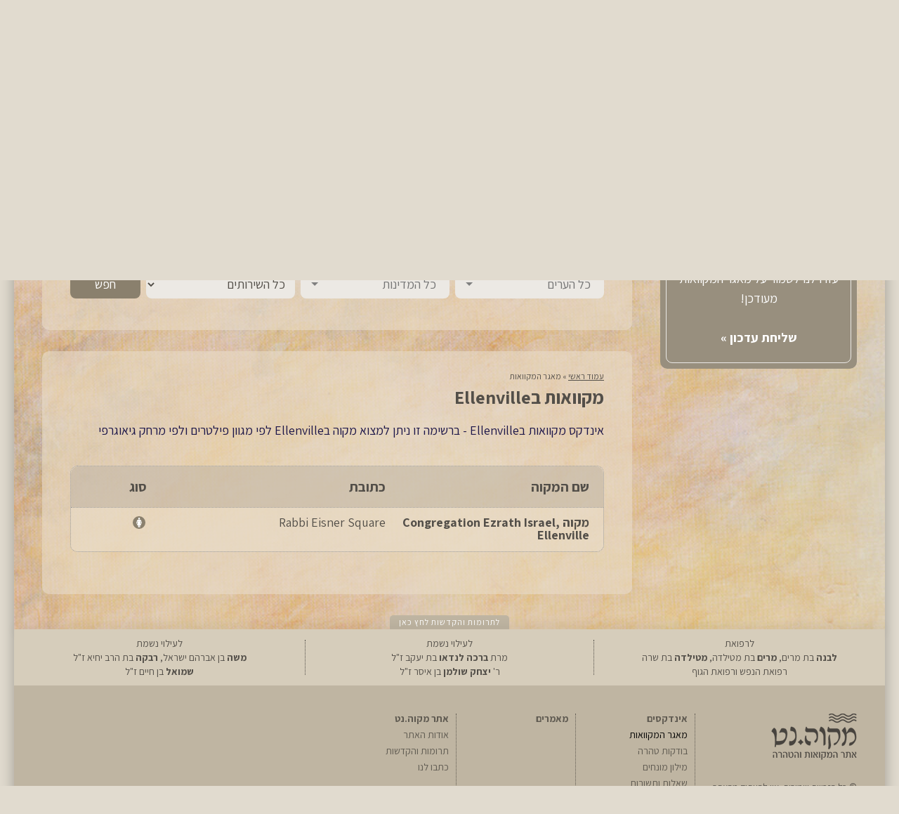

--- FILE ---
content_type: text/html; charset=UTF-8
request_url: https://mikve.net/mikvaot/ellenville/
body_size: 18914
content:

<!DOCTYPE html>

<html lang="he_IL" dir="rtl" id="rtl" class="post20746 ">

<head>

	<meta charset="utf-8"/>
	<meta name="viewport" content="width=device-width, initial-scale=device-width">
	<title>מקוואות בEllenville • מקוה.נט</title>

	<meta name="theme-color" content="#9f501e">
	<meta name="apple-mobile-web-app-status-bar-style" content="#9f501e">
	<meta name="mobile-web-app-capable" content="yes">
	<meta name="apple-mobile-web-app-capable" content="yes" />
	<meta name="apple-mobile-web-app-title" content="מקוה.נט">
	<meta name="google-site-verification" content="98iB8SXGHtZrBE_TitPxMI3gOJ_OfHVxincpy9eiwzk" />
	<link rel="icon" sizes="96x96" href="https://mikve.b-cdn.net/wp-content/themes/mikve/images/appicon192.png">
	<link rel="apple-touch-icon" href="https://mikve.b-cdn.net/wp-content/themes/mikve/images/appicon192.png">

	<meta name='robots' content='index, follow, max-image-preview:large, max-snippet:-1, max-video-preview:-1' />

	<!-- This site is optimized with the Yoast SEO plugin v26.8 - https://yoast.com/product/yoast-seo-wordpress/ -->
	<meta name="description" content="אינדקס מקוואות בEllenville - ברשימה זו ניתן למצוא מקוה בEllenville לפי מגוון פילטרים ולפי מרחק גיאוגרפי" />
	<link rel="canonical" href="https://mikve.net/mikvaot/" />
	<meta property="og:locale" content="he_IL" />
	<meta property="og:type" content="article" />
	<meta property="og:title" content="מאגר המקוואות &#8226; מקוה.נט" />
	<meta property="og:description" content="מאגר המקוואות העולמי של אתר מקוה.נו כולל כ-2,000 מקוואות ברחבי העולם. ניתן לחפש לפי שם, או לפי מיקום &#8211; מקוואות הכי קרובים לכתובת מסויימת" />
	<meta property="og:url" content="https://mikve.net/mikvaot/" />
	<meta property="og:site_name" content="מקוה.נט" />
	<meta property="article:modified_time" content="2020-04-01T06:53:01+00:00" />
	<meta name="twitter:card" content="summary_large_image" />
	<script type="application/ld+json" class="yoast-schema-graph">{"@context":"https://schema.org","@graph":[{"@type":"WebPage","@id":"https://mikve.net/mikvaot/","url":"https://mikve.net/mikvaot/","name":"מאגר המקוואות &#8226; מקוה.נט","isPartOf":{"@id":"https://mikve.net/#website"},"datePublished":"2020-02-23T11:20:54+00:00","dateModified":"2020-04-01T06:53:01+00:00","breadcrumb":{"@id":"https://mikve.net/mikvaot/#breadcrumb"},"inLanguage":"he-IL","potentialAction":[{"@type":"ReadAction","target":["https://mikve.net/mikvaot/"]}]},{"@type":"BreadcrumbList","@id":"https://mikve.net/mikvaot/#breadcrumb","itemListElement":[{"@type":"ListItem","position":1,"name":"עמוד ראשי","item":"https://mikve.net/"},{"@type":"ListItem","position":2,"name":"מאגר המקוואות"}]},{"@type":"WebSite","@id":"https://mikve.net/#website","url":"https://mikve.net/","name":"מקוה.נט","description":"אתר המקוואות והטהרה","publisher":{"@id":"https://mikve.net/#organization"},"potentialAction":[{"@type":"SearchAction","target":{"@type":"EntryPoint","urlTemplate":"https://mikve.net/?s={search_term_string}"},"query-input":{"@type":"PropertyValueSpecification","valueRequired":true,"valueName":"search_term_string"}}],"inLanguage":"he-IL"},{"@type":"Organization","@id":"https://mikve.net/#organization","name":"מקוה.נט","url":"https://mikve.net/","logo":{"@type":"ImageObject","inLanguage":"he-IL","@id":"https://mikve.net/#/schema/logo/image/","url":"https://mikve.b-cdn.net/wp-content/uploads/logo_print.jpg","contentUrl":"https://mikve.b-cdn.net/wp-content/uploads/logo_print.jpg","width":195,"height":105,"caption":"מקוה.נט"},"image":{"@id":"https://mikve.net/#/schema/logo/image/"}}]}</script>
	<!-- / Yoast SEO plugin. -->


<link rel='dns-prefetch' href='//ajax.googleapis.com' />
<link rel='dns-prefetch' href='//fonts.googleapis.com' />
<link rel='preconnect' href='https://mikve.b-cdn.net' />
<style id='wp-img-auto-sizes-contain-inline-css' type='text/css'>
img:is([sizes=auto i],[sizes^="auto," i]){contain-intrinsic-size:3000px 1500px}
/*# sourceURL=wp-img-auto-sizes-contain-inline-css */
</style>
<link rel='stylesheet' id='webfont-css' href='https://fonts.googleapis.com/css?family=Assistant%3A400%2C700&#038;display=swap&#038;ver=0.21' type='text/css' media='all' />
<link rel='stylesheet' id='owlcarousel-css' href='https://mikve.b-cdn.net/wp-content/themes/mikve/style/owl.carousel.min.css?ver=0.21' type='text/css' media='all' />
<link rel='stylesheet' id='selectize-css' href='https://mikve.b-cdn.net/wp-content/themes/mikve/style/selectize.min.css?ver=0.21' type='text/css' media='all' />
<link rel='stylesheet' id='fancybox-css' href='https://mikve.b-cdn.net/wp-content/themes/mikve/style/jquery.fancybox.min.css?ver=0.21' type='text/css' media='all' />
<link rel='stylesheet' id='accessibility-css' href='https://mikve.b-cdn.net/wp-content/themes/mikve/style/accessibility.min.css?ver=0.21' type='text/css' media='all' />
<link rel='stylesheet' id='general-css' href='https://mikve.b-cdn.net/wp-content/themes/mikve/style/general.css?ver=0.21' type='text/css' media='all' />
<link rel='stylesheet' id='inner-css' href='https://mikve.b-cdn.net/wp-content/themes/mikve/style/mikvaot.min.css?ver=0.21' type='text/css' media='all' />
<style id='classic-theme-styles-inline-css' type='text/css'>
/*! This file is auto-generated */
.wp-block-button__link{color:#fff;background-color:#32373c;border-radius:9999px;box-shadow:none;text-decoration:none;padding:calc(.667em + 2px) calc(1.333em + 2px);font-size:1.125em}.wp-block-file__button{background:#32373c;color:#fff;text-decoration:none}
/*# sourceURL=https://mikve.b-cdn.net/wp-includes/css/classic-themes.min.css */
</style>
<link rel='stylesheet' id='contact-form-7-css' href='https://mikve.b-cdn.net/wp-content/plugins/contact-form-7/includes/css/styles.css?ver=6.1.4' type='text/css' media='all' />
<link rel='stylesheet' id='contact-form-7-rtl-css' href='https://mikve.b-cdn.net/wp-content/plugins/contact-form-7/includes/css/styles-rtl.css?ver=6.1.4' type='text/css' media='all' />
	
<style id='global-styles-inline-css' type='text/css'>
:root{--wp--preset--aspect-ratio--square: 1;--wp--preset--aspect-ratio--4-3: 4/3;--wp--preset--aspect-ratio--3-4: 3/4;--wp--preset--aspect-ratio--3-2: 3/2;--wp--preset--aspect-ratio--2-3: 2/3;--wp--preset--aspect-ratio--16-9: 16/9;--wp--preset--aspect-ratio--9-16: 9/16;--wp--preset--color--black: #000000;--wp--preset--color--cyan-bluish-gray: #abb8c3;--wp--preset--color--white: #ffffff;--wp--preset--color--pale-pink: #f78da7;--wp--preset--color--vivid-red: #cf2e2e;--wp--preset--color--luminous-vivid-orange: #ff6900;--wp--preset--color--luminous-vivid-amber: #fcb900;--wp--preset--color--light-green-cyan: #7bdcb5;--wp--preset--color--vivid-green-cyan: #00d084;--wp--preset--color--pale-cyan-blue: #8ed1fc;--wp--preset--color--vivid-cyan-blue: #0693e3;--wp--preset--color--vivid-purple: #9b51e0;--wp--preset--gradient--vivid-cyan-blue-to-vivid-purple: linear-gradient(135deg,rgb(6,147,227) 0%,rgb(155,81,224) 100%);--wp--preset--gradient--light-green-cyan-to-vivid-green-cyan: linear-gradient(135deg,rgb(122,220,180) 0%,rgb(0,208,130) 100%);--wp--preset--gradient--luminous-vivid-amber-to-luminous-vivid-orange: linear-gradient(135deg,rgb(252,185,0) 0%,rgb(255,105,0) 100%);--wp--preset--gradient--luminous-vivid-orange-to-vivid-red: linear-gradient(135deg,rgb(255,105,0) 0%,rgb(207,46,46) 100%);--wp--preset--gradient--very-light-gray-to-cyan-bluish-gray: linear-gradient(135deg,rgb(238,238,238) 0%,rgb(169,184,195) 100%);--wp--preset--gradient--cool-to-warm-spectrum: linear-gradient(135deg,rgb(74,234,220) 0%,rgb(151,120,209) 20%,rgb(207,42,186) 40%,rgb(238,44,130) 60%,rgb(251,105,98) 80%,rgb(254,248,76) 100%);--wp--preset--gradient--blush-light-purple: linear-gradient(135deg,rgb(255,206,236) 0%,rgb(152,150,240) 100%);--wp--preset--gradient--blush-bordeaux: linear-gradient(135deg,rgb(254,205,165) 0%,rgb(254,45,45) 50%,rgb(107,0,62) 100%);--wp--preset--gradient--luminous-dusk: linear-gradient(135deg,rgb(255,203,112) 0%,rgb(199,81,192) 50%,rgb(65,88,208) 100%);--wp--preset--gradient--pale-ocean: linear-gradient(135deg,rgb(255,245,203) 0%,rgb(182,227,212) 50%,rgb(51,167,181) 100%);--wp--preset--gradient--electric-grass: linear-gradient(135deg,rgb(202,248,128) 0%,rgb(113,206,126) 100%);--wp--preset--gradient--midnight: linear-gradient(135deg,rgb(2,3,129) 0%,rgb(40,116,252) 100%);--wp--preset--font-size--small: 13px;--wp--preset--font-size--medium: 20px;--wp--preset--font-size--large: 36px;--wp--preset--font-size--x-large: 42px;--wp--preset--spacing--20: 0.44rem;--wp--preset--spacing--30: 0.67rem;--wp--preset--spacing--40: 1rem;--wp--preset--spacing--50: 1.5rem;--wp--preset--spacing--60: 2.25rem;--wp--preset--spacing--70: 3.38rem;--wp--preset--spacing--80: 5.06rem;--wp--preset--shadow--natural: 6px 6px 9px rgba(0, 0, 0, 0.2);--wp--preset--shadow--deep: 12px 12px 50px rgba(0, 0, 0, 0.4);--wp--preset--shadow--sharp: 6px 6px 0px rgba(0, 0, 0, 0.2);--wp--preset--shadow--outlined: 6px 6px 0px -3px rgb(255, 255, 255), 6px 6px rgb(0, 0, 0);--wp--preset--shadow--crisp: 6px 6px 0px rgb(0, 0, 0);}:where(.is-layout-flex){gap: 0.5em;}:where(.is-layout-grid){gap: 0.5em;}body .is-layout-flex{display: flex;}.is-layout-flex{flex-wrap: wrap;align-items: center;}.is-layout-flex > :is(*, div){margin: 0;}body .is-layout-grid{display: grid;}.is-layout-grid > :is(*, div){margin: 0;}:where(.wp-block-columns.is-layout-flex){gap: 2em;}:where(.wp-block-columns.is-layout-grid){gap: 2em;}:where(.wp-block-post-template.is-layout-flex){gap: 1.25em;}:where(.wp-block-post-template.is-layout-grid){gap: 1.25em;}.has-black-color{color: var(--wp--preset--color--black) !important;}.has-cyan-bluish-gray-color{color: var(--wp--preset--color--cyan-bluish-gray) !important;}.has-white-color{color: var(--wp--preset--color--white) !important;}.has-pale-pink-color{color: var(--wp--preset--color--pale-pink) !important;}.has-vivid-red-color{color: var(--wp--preset--color--vivid-red) !important;}.has-luminous-vivid-orange-color{color: var(--wp--preset--color--luminous-vivid-orange) !important;}.has-luminous-vivid-amber-color{color: var(--wp--preset--color--luminous-vivid-amber) !important;}.has-light-green-cyan-color{color: var(--wp--preset--color--light-green-cyan) !important;}.has-vivid-green-cyan-color{color: var(--wp--preset--color--vivid-green-cyan) !important;}.has-pale-cyan-blue-color{color: var(--wp--preset--color--pale-cyan-blue) !important;}.has-vivid-cyan-blue-color{color: var(--wp--preset--color--vivid-cyan-blue) !important;}.has-vivid-purple-color{color: var(--wp--preset--color--vivid-purple) !important;}.has-black-background-color{background-color: var(--wp--preset--color--black) !important;}.has-cyan-bluish-gray-background-color{background-color: var(--wp--preset--color--cyan-bluish-gray) !important;}.has-white-background-color{background-color: var(--wp--preset--color--white) !important;}.has-pale-pink-background-color{background-color: var(--wp--preset--color--pale-pink) !important;}.has-vivid-red-background-color{background-color: var(--wp--preset--color--vivid-red) !important;}.has-luminous-vivid-orange-background-color{background-color: var(--wp--preset--color--luminous-vivid-orange) !important;}.has-luminous-vivid-amber-background-color{background-color: var(--wp--preset--color--luminous-vivid-amber) !important;}.has-light-green-cyan-background-color{background-color: var(--wp--preset--color--light-green-cyan) !important;}.has-vivid-green-cyan-background-color{background-color: var(--wp--preset--color--vivid-green-cyan) !important;}.has-pale-cyan-blue-background-color{background-color: var(--wp--preset--color--pale-cyan-blue) !important;}.has-vivid-cyan-blue-background-color{background-color: var(--wp--preset--color--vivid-cyan-blue) !important;}.has-vivid-purple-background-color{background-color: var(--wp--preset--color--vivid-purple) !important;}.has-black-border-color{border-color: var(--wp--preset--color--black) !important;}.has-cyan-bluish-gray-border-color{border-color: var(--wp--preset--color--cyan-bluish-gray) !important;}.has-white-border-color{border-color: var(--wp--preset--color--white) !important;}.has-pale-pink-border-color{border-color: var(--wp--preset--color--pale-pink) !important;}.has-vivid-red-border-color{border-color: var(--wp--preset--color--vivid-red) !important;}.has-luminous-vivid-orange-border-color{border-color: var(--wp--preset--color--luminous-vivid-orange) !important;}.has-luminous-vivid-amber-border-color{border-color: var(--wp--preset--color--luminous-vivid-amber) !important;}.has-light-green-cyan-border-color{border-color: var(--wp--preset--color--light-green-cyan) !important;}.has-vivid-green-cyan-border-color{border-color: var(--wp--preset--color--vivid-green-cyan) !important;}.has-pale-cyan-blue-border-color{border-color: var(--wp--preset--color--pale-cyan-blue) !important;}.has-vivid-cyan-blue-border-color{border-color: var(--wp--preset--color--vivid-cyan-blue) !important;}.has-vivid-purple-border-color{border-color: var(--wp--preset--color--vivid-purple) !important;}.has-vivid-cyan-blue-to-vivid-purple-gradient-background{background: var(--wp--preset--gradient--vivid-cyan-blue-to-vivid-purple) !important;}.has-light-green-cyan-to-vivid-green-cyan-gradient-background{background: var(--wp--preset--gradient--light-green-cyan-to-vivid-green-cyan) !important;}.has-luminous-vivid-amber-to-luminous-vivid-orange-gradient-background{background: var(--wp--preset--gradient--luminous-vivid-amber-to-luminous-vivid-orange) !important;}.has-luminous-vivid-orange-to-vivid-red-gradient-background{background: var(--wp--preset--gradient--luminous-vivid-orange-to-vivid-red) !important;}.has-very-light-gray-to-cyan-bluish-gray-gradient-background{background: var(--wp--preset--gradient--very-light-gray-to-cyan-bluish-gray) !important;}.has-cool-to-warm-spectrum-gradient-background{background: var(--wp--preset--gradient--cool-to-warm-spectrum) !important;}.has-blush-light-purple-gradient-background{background: var(--wp--preset--gradient--blush-light-purple) !important;}.has-blush-bordeaux-gradient-background{background: var(--wp--preset--gradient--blush-bordeaux) !important;}.has-luminous-dusk-gradient-background{background: var(--wp--preset--gradient--luminous-dusk) !important;}.has-pale-ocean-gradient-background{background: var(--wp--preset--gradient--pale-ocean) !important;}.has-electric-grass-gradient-background{background: var(--wp--preset--gradient--electric-grass) !important;}.has-midnight-gradient-background{background: var(--wp--preset--gradient--midnight) !important;}.has-small-font-size{font-size: var(--wp--preset--font-size--small) !important;}.has-medium-font-size{font-size: var(--wp--preset--font-size--medium) !important;}.has-large-font-size{font-size: var(--wp--preset--font-size--large) !important;}.has-x-large-font-size{font-size: var(--wp--preset--font-size--x-large) !important;}
/*# sourceURL=global-styles-inline-css */
</style>
</head>

<body data-rsssl=1>

	
	<div class="site-grid">

		<a name="top" id="top"></a>
		<header role="banner">
			<div class="grid">
				<a class="logo" href="https://mikve.net"><img src="https://mikve.b-cdn.net/wp-content/themes/mikve/images/logo.png" alt="מקוה.נט - אתר המקואות והטהרה" /></a>
				<a class="fb" href=""><img src="https://mikve.b-cdn.net/wp-content/themes/mikve/images/icon_facebook.jpg" alt="עקבו אחרינו" /></a>
				<form role="search" method="get" id="searchform" class="searchform" action="https://mikve.net" dir="rtl" lang="he_IL">
					<input type="search" value="" name="s" id="s" placeholder="חיפוש כללי באתר">
				</form>
				<nav class="main-nav">
					<ul>
						<li id="menu-item-20755" class="menu-item menu-item-type-post_type menu-item-object-page menu-item-home menu-item-20755"><a href="https://mikve.net/">ראשי</a></li>
<li id="menu-item-33653" class="menu-item menu-item-type-post_type menu-item-object-page current-menu-item page_item page-item-20746 current_page_item menu-item-33653"><a href="https://mikve.net/mikvaot/" aria-current="page">מאגר המקוואות</a></li>
<li id="menu-item-20758" class="menu-item menu-item-type-post_type menu-item-object-page menu-item-20758"><a href="https://mikve.net/bodkot/">בודקות טהרה</a></li>
<li id="menu-item-20804" class="menu-item menu-item-type-post_type menu-item-object-page menu-item-20804"><a href="https://mikve.net/articles/">מאמרים</a></li>
<li id="menu-item-20760" class="menu-item menu-item-type-post_type menu-item-object-page menu-item-20760"><a href="https://mikve.net/lexicon/">מילון מונחים</a></li>
<li id="menu-item-20759" class="menu-item menu-item-type-post_type menu-item-object-page menu-item-20759"><a href="https://mikve.net/qna/">שאלות ותשובות</a></li>
<li id="menu-item-20756" class="menu-item menu-item-type-post_type menu-item-object-page menu-item-20756"><a href="https://mikve.net/qna-ask/">שאלה לרב</a></li>
					</ul>
				</nav>
			</div>
		</header>

		<div class="mobile-menu-icon" onclick="Mobile.toggleMenu()"></div>
		<div class="mobile-menu-dimmer"></div>
		<div class="mobile-menu-drawer"><nav></nav></div>	<main class="main" role="main">
		<div class="grid">
			<div class="right-col">
				<section class="banner-box">
					<h2>עדכון מקוה</h2>
					עזרו לנו לשמור על מאגר המקוואות מעודכן!
					<br><br>
					<div class="read-more-box">
						<a href="https://mikve.net/contact/">שליחת עדכון »</a>
					</div>
				</section>
			</div>

			<div class="main-col">
				﻿
<section class="content-box geo-search-form search-form state1">
	<form id="frmGeoSearch" action="https://mikve.net/mikvaot/" method="get" onsubmit="return fGeoSearchSubmit()">
		<input type="hidden" name="lat" value="" />
		<input type="hidden" name="lon" value="" />
		<div class="radios">
			<label><input type="radio" name="search" value="free" onclick="fChangeSearchState(1)" checked=""> <span>חיפוש מילולי</span></label>
			<label><input type="radio" name="search" value="address" onclick="fChangeSearchState(2)"> <span>חיפוש לפי מרחק מכתובת</span></label>
			<label><input type="radio" name="search" value="place" onclick="fChangeSearchState(3)"> <span>חיפוש לפי מרחק ממקום (מלון וכד')</span></label>
		</div>
		<input type="search" name="q" value="" placeholder="חיפוש מקוה">
		<input type="search" id="oSearchByAddress" name="address" value="" placeholder="הקלד/י כתובת, ואנו נציג את המקואות הקרובים ביותר" autocomplete="off">
		<input type="search" id="oSearchByPlace" name="place" value="" placeholder="הקלד/י שם של מקום - מלון וכד'" autocomplete="off">
		<select  name='purposeid' id='purposeid' class=''>
	<option class="level-0" value="2">מקוה נשים</option>
	<option class="level-0" value="3">מקוה גברים</option>
	<option class="level-0" value="4">מקוה כלים</option>
</select>
		<select id="cityid" name="cityid">
			<option value="">כל הערים</option><option value="85" >אביבים</option><option value="600" >אביגיל</option><option value="86" >אביטל</option><option value="87" >אביעזר</option><option value="88" >אבן יהודה</option><option value="89" >אבן מנחם</option><option value="90" >אבן ספיר</option><option value="91" >אבן שמואל</option><option value="92" >אבני איתן</option><option value="93" >אבני חפץ</option><option value="624" >אבנת</option><option value="94" >אדורה</option><option value="95" >אדירים</option><option value="560" >אדם</option><option value="96" >אדרת</option><option value="97" >אוהד</option><option value="98" >אופקים</option><option value="99" >אור הגנוז</option><option value="100" >אור יהודה</option><option value="101" >אור עקיבא</option><option value="102" >אורנית</option><option value="103" >אזור</option><option value="104" >אחוזם</option><option value="561" >אחוזת אתרוג</option><option value="562" >אחיה</option><option value="105" >אחיהוד</option><option value="1764" >אחיטוב</option><option value="106" >אחיסמך</option><option value="107" >אחיעזר</option><option value="563" >איבי הנחל</option><option value="108" >אילת</option><option value="109" >איתמר</option><option value="110" >איתן</option><option value="111" >אלומה</option><option value="564" >אלון</option><option value="112" >אלון מורה</option><option value="113" >אלון שבות</option><option value="114" >אלוני הבשן</option><option value="115" >אליכין</option><option value="116" >אליפלט</option><option value="117" >אליקים</option><option value="118" >אלישיב</option><option value="119" >אלישמע</option><option value="120" >אלעד</option><option value="121" >אלעזר</option><option value="122" >אלפי מנשה</option><option value="123" >אלקוש</option><option value="124" >אלקנה</option><option value="125" >אמונים</option><option value="126" >אמירים</option><option value="127" >אמנון</option><option value="628" >אמציה</option><option value="128" >אפרתה</option><option value="129" >ארבל</option><option value="130" >אריאל</option><option value="131" >אשבול</option><option value="132" >אשדוד</option><option value="133" >אשחר</option><option value="134" >אשכולות</option><option value="1773" >אשלים</option><option value="135" >אשקלון</option><option value="136" >אשתאול</option><option value="611" >באר יעקב</option><option value="1771" >באר מילכה</option><option value="137" >באר שבע</option><option value="138" >בארות יצחק</option><option value="139" >בטחה</option><option value="140" >בית אל</option><option value="141" >בית אריה</option><option value="143" >בית גמליאל</option><option value="144" >בית דגן</option><option value="145" >בית הגדי</option><option value="607" >בית חג"י</option><option value="146" >בית חורון</option><option value="629" >בית חלקיה</option><option value="622" >בית חשמונאי</option><option value="147" >בית יוסף</option><option value="630" >בית יתיר</option><option value="148" >בית מאיר</option><option value="149" >בית נחמיה</option><option value="150" >בית עוזיאל</option><option value="151" >בית עזרא</option><option value="152" >בית עריף</option><option value="153" >בית רימון</option><option value="154" >בית שאן</option><option value="156" >בית שיקמה</option><option value="155" >בית שמש</option><option value="625" >ביתר</option><option value="157" >ביתר עילית</option><option value="158" >בן זכאי</option><option value="159" >בני ברק</option><option value="615" >בני דקלים</option><option value="160" >בני דרום</option><option value="161" >בני יהודה</option><option value="631" >בני נצרים</option><option value="162" >בני עי"ש</option><option value="163" >בני ראם</option><option value="164" >בנימינה-גבעת עדה</option><option value="165" >בקוע</option><option value="166" >בר גיורא</option><option value="167" >בר יוחאי</option><option value="595" >ברוכין</option><option value="168" >ברוש</option><option value="169" >ברכה</option><option value="170" >ברכיה</option><option value="171" >ברקן</option><option value="172" >ברקת</option><option value="173" >בת הדר</option><option value="174" >בת חפר</option><option value="175" >בת ים</option><option value="176" >בת עין</option><option value="177" >גאולי תימן</option><option value="178" >גאולים</option><option value="179" >גבעולים</option><option value="602" >גבעון</option><option value="591" >גבעון החדשה</option><option value="180" >גבעות</option><option value="181" >גבעת אבני</option><option value="597" >גבעת אולגה</option><option value="565" >גבעת אסף</option><option value="214" >גבעת הראל</option><option value="566" >גבעת ושינגטון</option><option value="182" >גבעת זאב</option><option value="183" >גבעת יערים</option><option value="184" >גבעת ישעיהו</option><option value="567" >גבעת כ''ח</option><option value="186" >גבעת ניל"י</option><option value="187" >גבעת שמואל</option><option value="188" >גבעתי</option><option value="189" >גבעתיים</option><option value="190" >גדיש</option><option value="191" >גדעונה</option><option value="192" >גדרה</option><option value="193" >גורן</option><option value="194" >גורנות הגליל</option><option value="195" >גילת</option><option value="196" >גיתית</option><option value="197" >גמזו</option><option value="198" >גן יבנה</option><option value="199" >גן נר</option><option value="1779" >גני טל</option><option value="200" >גני תקווה</option><option value="201" >גפן</option><option value="202" >דוב"ב</option><option value="203" >דולב</option><option value="204" >דימונה</option><option value="205" >דישון</option><option value="206" >דלתון</option><option value="207" >הוד השרון</option><option value="209" >הודיה</option><option value="208" >הודיות</option><option value="598" >הושעיה</option><option value="210" >הזורעים</option><option value="1396" >היידלברג</option><option value="211" >הר אדר</option><option value="212" >הר גילה</option><option value="592" >הרודיון</option><option value="216" >הרצליה</option><option value="217" >ורד יריחו</option><option value="218" >זבדיאל</option><option value="219" >זוהר</option><option value="220" >זיתן</option><option value="221" >זכרון יעקב</option><option value="222" >זכריה</option><option value="223" >זמרת</option><option value="224" >זנוח</option><option value="225" >זרועה</option><option value="226" >זרחיה</option><option value="568" >זרעית</option><option value="227" >חבצלת השרון</option><option value="230" >חדיד</option><option value="231" >חדרה</option><option value="1781" >חוות גלעד</option><option value="232" >חולון</option><option value="233" >חוסן</option><option value="234" >חזון</option><option value="239" >חיספין</option><option value="235" >חיפה</option><option value="236" >חלץ</option><option value="237" >חמד</option><option value="238" >חמדת</option><option value="1778" >חפץ חיים</option><option value="240" >חפצי-בה</option><option value="241" >חצב</option><option value="242" >חצור הגלילית</option><option value="569" >חריש</option><option value="570" >חרשה</option><option value="243" >חשמונאים</option><option value="1393" >טביליסי</option><option value="244" >טבריה</option><option value="246" >טירת הכרמל</option><option value="245" >טירת יהודה</option><option value="247" >טירת צבי</option><option value="571" >טל מנשה</option><option value="248" >טלמון</option><option value="249" >טפחות</option><option value="250" >יבול</option><option value="251" >יבנאל</option><option value="252" >יבנה</option><option value="253" >יגל</option><option value="254" >יד בנימין</option><option value="255" >יד רמב"ם</option><option value="256" >יהוד</option><option value="257" >יונתן</option><option value="270" >יוקנעם עילית</option><option value="258" >יושיביה</option><option value="259" >ייט"ב</option><option value="260" >יכיני</option><option value="261" >ים המלח - בתי מלון</option><option value="262" >ינוב</option><option value="263" >ינון</option><option value="264" >יסוד המעלה</option><option value="632" >יסודות</option><option value="265" >יערה</option><option value="266" >יפית</option><option value="267" >יצהר</option><option value="268" >יציץ</option><option value="269" >יקיר</option><option value="271" >ירדנה</option><option value="272" >ירוחם</option><option value="273" >ירושלים</option><option value="274" >ירחיב</option><option value="275" >ישעי</option><option value="276" >ישרש</option><option value="277" >יתד</option><option value="572" >יתיר</option><option value="278" >כוכב השחר</option><option value="279" >כוכב יאיר</option><option value="280" >כוכב יעקב</option><option value="281" >כורזים</option><option value="1770" >כמהין</option><option value="593" >כנרת - בתי מלון</option><option value="282" >כסלון</option><option value="283" >כפר אדומים</option><option value="284" >כפר אוריה</option><option value="285" >כפר אחים</option><option value="604" >כפר אלדד</option><option value="286" >כפר גדעון</option><option value="287" >כפר הרא"ה</option><option value="620" >כפר ורדים</option><option value="288" >כפר זיתים</option><option value="289" >כפר חב"ד</option><option value="290" >כפר חנניה</option><option value="291" >כפר חסידים</option><option value="573" >כפר חרוצים</option><option value="292" >כפר טרומן</option><option value="574" >כפר יובל</option><option value="293" >כפר יונה</option><option value="294" >כפר יעבץ</option><option value="295" >כפר מימון</option><option value="296" >כפר סבא</option><option value="297" >כפר עבודה</option><option value="298" >כפר עציון</option><option value="299" >כפר פינס</option><option value="300" >כפר שמאי</option><option value="301" >כפר תבור</option><option value="302" >כפר תפוח</option><option value="303" >כרכום</option><option value="633" >כרם ביבנה</option><option value="304" >כרם בן זמרה</option><option value="618" >כרם מהר"ל</option><option value="305" >כרמי צור</option><option value="306" >כרמיאל</option><option value="307" >כרמל</option><option value="308" >לביא</option><option value="309" >להבים</option><option value="310" >לוד</option><option value="311" >לוזית</option><option value="575" >ליבנה</option><option value="312" >לפיד</option><option value="313" >לפידות</option><option value="621" >לשם</option><option value="314" >מאור</option><option value="315" >מבוא דותן</option><option value="316" >מבוא חורון</option><option value="317" >מבוא מודיעים</option><option value="603" >מבואות יריחו</option><option value="318" >מבועים</option><option value="319" >מבטחים</option><option value="320" >מבשרת ציון</option><option value="321" >מגדים</option><option value="322" >מגדל</option><option value="323" >מגדל העמק</option><option value="324" >מגדל עוז</option><option value="325" >מגידו</option><option value="326" >מדרך עוז</option><option value="327" >מודיעין מכבים רעות</option><option value="617" >מודיעין עילית (ברכפלד)</option><option value="612" >מודיעין עילית (קרית ספר)</option><option value="1777" >מועצה אזורית רמת הנגב</option><option value="328" >מורשת</option><option value="329" >מזכרת בתיה</option><option value="330" >מחולה</option><option value="331" >מחסיה</option><option value="332" >מטולה</option><option value="333" >מטע</option><option value="334" >מיטב</option><option value="576" >מיצד</option><option value="335" >מירב</option><option value="336" >מירון</option><option value="338" >מלאה</option><option value="339" >מלילות</option><option value="340" >מנוחה</option><option value="341" >מנות</option><option value="342" >מנחמיה</option><option value="343" >מסד</option><option value="1775" >מסוף ניצנה</option><option value="344" >מסילת ציון</option><option value="345" >מסלול</option><option value="346" >מעגלים</option><option value="347" >מעון</option><option value="348" >מעונה</option><option value="349" >מעלה אדומים</option><option value="350" >מעלה אפרים</option><option value="351" >מעלה גלבוע</option><option value="228" >מעלה חבר</option><option value="352" >מעלה לבונה</option><option value="353" >מעלה מכמש</option><option value="354" >מעלה עמוס</option><option value="355" >מעלה שומרון</option><option value="356" >מעלות תרשיחא</option><option value="357" >מצליח</option><option value="358" >מצפה יריחו</option><option value="359" >מצפה נטופה</option><option value="360" >מצפה רמון</option><option value="361" >מרגליות</option><option value="362" >מרחב עם</option><option value="363" >מרכז שפירא</option><option value="364" >משואות יצחק</option><option value="627" >משכיות</option><option value="365" >משמר הירדן</option><option value="366" >משען</option><option value="367" >מתתיהו</option><option value="368" >נבטים</option><option value="369" >נגוהות</option><option value="370" >נהורה</option><option value="371" >נהריה</option><option value="372" >נוב</option><option value="373" >נוגה</option><option value="634" >נווה</option><option value="374" >נווה דניאל</option><option value="577" >נווה מונסון</option><option value="375" >נווה מיכאל</option><option value="441" >נווה עובד</option><option value="578" >נווה צוף</option><option value="376" >נועם</option><option value="579" >נופי פרת</option><option value="606" >נופי-נחמיה</option><option value="378" >נופים</option><option value="379" >נוקדים</option><option value="380" >נחושה</option><option value="381" >נחלה</option><option value="382" >נחליאל</option><option value="383" >נחלים</option><option value="384" >נחם</option><option value="385" >נטועה</option><option value="623" >נטור</option><option value="613" >נטע</option><option value="386" >ניצן</option><option value="1767" >ניצנה</option><option value="1768" >ניצני סיני</option><option value="387" >ניצני עוז</option><option value="388" >ניר גלים</option><option value="389" >ניר ח"ן</option><option value="390" >ניר משה</option><option value="392" >נס הרים</option><option value="393" >נס ציונה</option><option value="1780" >נצר חזני</option><option value="394" >נצרת עילית</option><option value="580" >נריה</option><option value="395" >נשר</option><option value="396" >נתיב השיירה</option><option value="397" >נתיבות</option><option value="398" >נתניה</option><option value="399" >סביון</option><option value="400" >סוסיא</option><option value="1397" >סמוך ליורודיסני</option><option value="401" >סנסנה</option><option value="402" >סעד</option><option value="403" >ספיר</option><option value="581" >ספסופה</option><option value="404" >עבדון</option><option value="405" >עגור</option><option value="406" >עדי עד</option><option value="608" >עובדה</option><option value="407" >עוזה</option><option value="408" >עולש</option><option value="409" >עומר</option><option value="582" >עומרים</option><option value="410" >עופר</option><option value="583" >עופרים</option><option value="411" >עוצם</option><option value="1769" >עזוז</option><option value="412" >עזר</option><option value="413" >עזריאל</option><option value="414" >עזריה</option><option value="415" >עזריקם</option><option value="416" >עטרת</option><option value="417" >עין הנצי"ב</option><option value="418" >עין העמק</option><option value="419" >עין יעקב</option><option value="420" >עין צורים</option><option value="421" >עין שריד</option><option value="626" >עינב</option><option value="422" >עכו</option><option value="423" >עלומים</option><option value="424" >עלי</option><option value="425" >עלי זהב</option><option value="426" >עלמה</option><option value="584" >עמונה</option><option value="427" >עמינדב</option><option value="428" >עמיעוז</option><option value="429" >עמנואל</option><option value="430" >עמקה</option><option value="431" >ענב</option><option value="432" >עפולה</option><option value="433" >עפרה</option><option value="434" >עץ אפרים</option><option value="435" >ערד</option><option value="436" >עתלית</option><option value="437" >עתניאל</option><option value="438" >פדואל</option><option value="439" >פדויים</option><option value="440" >פדיה</option><option value="443" >פורת</option><option value="444" >פטיש</option><option value="596" >פני קדם</option><option value="445" >פסגות</option><option value="446" >פעמי תש"ז</option><option value="585" >פקיעין</option><option value="448" >פרדס חנה</option><option value="449" >פרדסיה</option><option value="450" >פרזון</option><option value="451" >פתח תקווה</option><option value="452" >צוחר</option><option value="453" >צופים</option><option value="609" >צור יגאל</option><option value="605" >צור יצחק</option><option value="454" >צוריאל</option><option value="601" >צורן</option><option value="456" >ציפורי</option><option value="457" >צלפון</option><option value="458" >צפריה</option><option value="459" >צפרירים</option><option value="460" >צפת</option><option value="461" >צרופה</option><option value="462" >קבוצת יבנה</option><option value="463" >קדומים</option><option value="455" >קדימה</option><option value="1763" >קדם ערבה</option><option value="464" >קדר</option><option value="1772" >קדש ברנע</option><option value="465" >קוממיות</option><option value="619" >קידה</option><option value="610" >קידר</option><option value="635" >קיסריה</option><option value="466" >קלחים</option><option value="1774" >קציעות</option><option value="467" >קציר</option><option value="468" >קצרין</option><option value="469" >קרית אונו</option><option value="470" >קרית ארבע חברון</option><option value="471" >קרית אתא</option><option value="472" >קרית ביאליק</option><option value="473" >קרית גת</option><option value="474" >קרית טבעון</option><option value="475" >קרית ים</option><option value="476" >קרית יערים</option><option value="477" >קרית מוצקין</option><option value="478" >קרית מלאכי</option><option value="479" >קרית נטפים</option><option value="480" >קרית עקרון</option><option value="481" >קרית שמונה</option><option value="482" >קרני שומרון</option><option value="483" >קשת</option><option value="484" >ראש העין</option><option value="485" >ראש פינה</option><option value="486" >ראש צורים</option><option value="487" >ראשון לציון</option><option value="488" >רבבה</option><option value="489" >רווחה</option><option value="490" >רוויה</option><option value="1776" >רוח מדבר</option><option value="491" >רחוב</option><option value="492" >רחובות</option><option value="587" >רחלים</option><option value="493" >רימונים</option><option value="494" >רינתיה</option><option value="495" >רכסים</option><option value="496" >רמות מאיר</option><option value="497" >רמות נפתלי</option><option value="498" >רמלה</option><option value="499" >רמת אפעל</option><option value="599" >רמת בית שמש</option><option value="500" >רמת גן</option><option value="501" >רמת השרון</option><option value="502" >רמת ישי</option><option value="503" >רמת מגשימים</option><option value="504" >רמת פנקס</option><option value="505" >רמת רזיאל</option><option value="506" >רעננה</option><option value="507" >רתמים</option><option value="588" >שבות רחל</option><option value="508" >שבי שומרון</option><option value="509" >שדה אילן</option><option value="510" >שדה אליהו</option><option value="511" >שדה אליעזר</option><option value="512" >שדה דוד</option><option value="513" >שדה יעקב</option><option value="514" >שדה עוזיהו</option><option value="515" >שדה צבי</option><option value="516" >שדות מיכה</option><option value="517" >שדי תרומות</option><option value="518" >שדמות מחולה</option><option value="519" >שדרות</option><option value="522" >שהם</option><option value="520" >שואבה</option><option value="521" >שובה</option><option value="523" >שומרה</option><option value="616" >שומריה</option><option value="524" >שוקדה</option><option value="525" >שזור</option><option value="526" >שחר</option><option value="527" >שיבולים</option><option value="528" >שילה</option><option value="529" >שלווה</option><option value="530" >שלוחות</option><option value="531" >שלומי</option><option value="614" >שלומית</option><option value="532" >שמעה</option><option value="533" >שעלבים</option><option value="534" >שער אפרים</option><option value="535" >שערי תקווה</option><option value="536" >שפיר</option><option value="537" >שפר</option><option value="538" >שקד</option><option value="539" >שקף</option><option value="540" >שריגים</option><option value="541" >שרשרת</option><option value="542" >שתולה</option><option value="543" >שתולים</option><option value="544" >תאשור</option><option value="545" >תדהר</option><option value="546" >תירוש</option><option value="547" >תל אביב יפו</option><option value="548" >תל מונד</option><option value="549" >תל עדשים</option><option value="589" >תל ציון</option><option value="550" >תל תאומים</option><option value="551" >תלם</option><option value="552" >תלמי אליהו</option><option value="553" >תלמי ביל"ו</option><option value="554" >תלמי יחיאל</option><option value="555" >תלמים</option><option value="556" >תנובות</option><option value="557" >תעוז</option><option value="594" >תפרח</option><option value="558" >תקומה</option><option value="590" >תקוע</option><option value="559" >תרום</option>			<option value="888" >25 Pacific Street</option><option value="844" >Acapulco</option><option value="1211" >Agadir</option><option value="1063" >Agoura</option><option value="1264" >Aix En Provence</option><option value="1297" >Aix Les Bains</option><option value="1047" >Akron</option><option value="1381" >Alba Di Canazei</option><option value="905" >Albany</option><option value="1007" >Albuquerque</option><option value="1078" >Allentown</option><option value="863" >Almaty</option><option value="991" >Alpharetta</option><option value="891" >Amherst</option><option value="1205" >Amsterdam</option><option value="1010" >Anchorage</option><option value="1031" >Ann Arbor</option><option value="969" >Annapolis</option><option value="1284" >Annecy</option><option value="1251" >Antibes</option><option value="1355" >Antwerp</option><option value="1075" >Ardmore</option><option value="1275" >Armentieres En Brie</option><option value="1376" >Arosa</option><option value="1028" >Ashland</option><option value="1200" >Asuncion</option><option value="1766" >Athens</option><option value="994" >Atlanta</option><option value="1286" >Aubervilliers</option><option value="1201" >Auckland</option><option value="986" >Augusta</option><option value="1155" >Austin</option><option value="822" >Aventura</option><option value="880" >Bahia Blanca</option><option value="998" >Bakersfield</option><option value="1368" >Baku</option><option value="1051" >Baltimore</option><option value="1188" >Bangkok</option><option value="868" >Baranquilla</option><option value="860" >Barcelona</option><option value="867" >Barranquilla</option><option value="1258" >Basel</option><option value="1133" >Bayswater</option><option value="941" >Beachwood</option><option value="862" >Beijing</option><option value="1027" >Bellevue</option><option value="1196" >Belmonte</option><option value="872" >Belo Horizonte</option><option value="1092" >Bensalem</option><option value="956" >Bentleigh East</option><option value="1222" >Berdichev</option><option value="1017" >Berkeley</option><option value="1335" >Berlin</option><option value="1271" >Beziers</option><option value="904" >Binghamton</option><option value="997" >Birmingham</option><option value="960" >Bloemfontein</option><option value="936" >Bloomington</option><option value="1029" >Blue Ash</option><option value="963" >Boca Raton</option><option value="870" >Bogota</option><option value="910" >Boisbriand</option><option value="1375" >Bologna</option><option value="952" >Bondi, Sydney</option><option value="1315" >Bordeaux</option><option value="1326" >Borehamwood</option><option value="1059" >Boulder</option><option value="1299" >Boulogne Billancourt</option><option value="1174" >Bournemouth</option><option value="816" >Boynton Beach</option><option value="1012" >Bozeman</option><option value="1354" >Brasilia</option><option value="1384" >Bratislava</option><option value="897" >Brighton</option><option value="1138" >Bronx</option><option value="1149" >Brooklyn</option><option value="1153" >Brooklyn Heights</option><option value="1356" >Brussels</option><option value="1360" >Bryansk</option><option value="1352" >Bucharest</option><option value="1379" >Budapest</option><option value="1389" >Buenos Aires</option><option value="1178" >Bukhara</option><option value="1172" >Bulawayo</option><option value="1390" >Bunos Aires</option><option value="1276" >Bussieres</option><option value="949" >Calgary</option><option value="1345" >Cali</option><option value="1325" >Cambridge</option><option value="842" >Cancun</option><option value="813" >Cannes</option><option value="832" >Cape Town</option><option value="1175" >Caracas</option><option value="1238" >Cardiff</option><option value="866" >Carolina</option><option value="1214" >Casablanca</option><option value="1207" >Ceuta</option><option value="1157" >Champaign</option><option value="1303" >Champigny</option><option value="1304" >Charenton Le Pont</option><option value="978" >Charleston</option><option value="980" >Charlotte</option><option value="932" >Charlottesville</option><option value="989" >Chattanooga</option><option value="864" >Chelyabinsk</option><option value="1219" >Cherkassy</option><option value="1083" >Cherry Hill</option><option value="1163" >Chesterfield</option><option value="1187" >Chiang Mai</option><option value="1037" >Chicago</option><option value="1025" >Chico</option><option value="1310" >Choisy-le-roi</option><option value="1030" >Cincinnati</option><option value="815" >Clark</option><option value="942" >Cleveland Heights</option><option value="1256" >Colmar</option><option value="1227" >Cologne</option><option value="983" >Colombia</option><option value="1058" >Colorado Springs</option><option value="1049" >Columbus</option><option value="1098" >Commack</option><option value="1387" >Concordia</option><option value="1334" >Copenhagen</option><option value="962" >Coral Springs</option><option value="886" >Coram</option><option value="853" >Cordoba</option><option value="869" >Coronado</option><option value="843" >Cozumel</option><option value="1308" >Creteil</option><option value="1259" >Criel Sur Mer</option><option value="848" >Cuernavaca</option><option value="849" >Cuernavaca, Morelos</option><option value="874" >Curitiba</option><option value="1164" >Dallas</option><option value="1377" >Davos</option><option value="1048" >Dayton</option><option value="1266" >Deauville</option><option value="1203" >Den Haag</option><option value="928" >Denver</option><option value="1159" >Des Moines</option><option value="1316" >Dijon</option><option value="1100" >Dix Hills</option><option value="1216" >Dneprodzerzhinsk</option><option value="911" >Dollard Des Orm</option><option value="1179" >Donetsk</option><option value="925" >Downsview</option><option value="1242" >Dublin</option><option value="992" >Dunwoody</option><option value="1108" >East Brunswick</option><option value="1073" >East Hampton</option><option value="1033" >East Lansing</option><option value="831" >East London</option><option value="957" >East Saint Kilda</option><option value="1097" >East Windsor</option><option value="1106" >Eatontown</option><option value="1237" >Edinburgh</option><option value="1344" >Edmonton</option><option value="931" >El Paso</option><option value="1140" >Elizabeth</option><option value="1086" >Elkins Park</option><option value="1087" >Ellenville</option><option value="1282" >Enghien Les Bains</option><option value="1141" >Englewood</option><option value="1329" >Enschede</option><option value="1127" >Fair Lawn</option><option value="1054" >Fairfax</option><option value="1093" >Fairfield</option><option value="1128" >Far Rockaway</option><option value="1209" >Fez</option><option value="907" >Fleischmann</option><option value="947" >Flint</option><option value="1295" >Fontenay Sous Bois</option><option value="1151" >Forest Hills</option><option value="817" >Fort Lauderdale</option><option value="1148" >Fort Lee</option><option value="973" >Fort Myers</option><option value="1160" >Fort Worth</option><option value="1336" >Frankfurt Am Main</option><option value="1281" >Garges-les-gonesse</option><option value="1234" >Gateshead</option><option value="1283" >Geneva</option><option value="1285" >Geneve</option><option value="1192" >George</option><option value="859" >Gibraltar</option><option value="954" >Giralang</option><option value="1040" >Glendale</option><option value="1061" >Goleta</option><option value="1333" >Gothenburg</option><option value="1034" >Grand Rapids</option><option value="1130" >Great Neck</option><option value="1060" >Greenwood Village</option><option value="1291" >Grenoble</option><option value="1226" >Guadalajara</option><option value="1328" >Guayaqui</option><option value="821" >Hallandale Beach</option><option value="1331" >Hamburg</option><option value="926" >Hamilton</option><option value="1338" >Hanover</option><option value="1050" >Harrisburg</option><option value="1370" >Heidelberg</option><option value="1323" >Helsinki</option><option value="1124" >Hewlett</option><option value="1113" >Highland Park</option><option value="1145" >Hillcrest</option><option value="1144" >Hillside</option><option value="1348" >Ho-chi-minh City</option><option value="820" >Hollywood</option><option value="819" >Homestead</option><option value="933" >Honolulu</option><option value="971" >Houston</option><option value="852" >Huixquilucan</option><option value="1035" >Indianapolis</option><option value="1062" >Irvine</option><option value="1350" >Istanbul</option><option value="917" >Ithaca</option><option value="984" >Jacksonville</option><option value="1142" >Jamaica Estates</option><option value="847" >Jiutepec</option><option value="959" >Johannesburg</option><option value="810" >Kaunas</option><option value="840" >Kazan</option><option value="824" >Kendall</option><option value="1210" >Kenitra</option><option value="1147" >Kew Garden Hills</option><option value="1150" >Kew Gardens</option><option value="834" >Khabarovsk</option><option value="1220" >Kherson</option><option value="1361" >Kiev</option><option value="919" >Kingston</option><option value="1173" >Kingston-upon-hul</option><option value="1343" >Kinshasa</option><option value="1225" >Kishinev</option><option value="1358" >Klaipeda</option><option value="857" >Knokke</option><option value="1229" >Kobe</option><option value="1186" >Koh Samui</option><option value="1337" >Kosice</option><option value="836" >Kostroman</option><option value="1369" >Krakow</option><option value="1218" >Kremenchug</option><option value="1300" >La Celle St Cloud</option><option value="1001" >La Jolla</option><option value="908" >La Plata</option><option value="1094" >Lakewood</option><option value="967" >Lancaster</option><option value="1341" >Larnaca</option><option value="1006" >Las Vegas</option><option value="961" >Lauderhill</option><option value="1270" >Lausanne</option><option value="912" >Laval</option><option value="1244" >Le Gosier</option><option value="1289" >Le Raincy</option><option value="1293" >Le Vesinet</option><option value="1236" >Leeds</option><option value="1327" >Leicester</option><option value="1373" >Leipzig</option><option value="1290" >Levallois</option><option value="900" >Lexington</option><option value="1074" >Liberty</option><option value="1248" >Lille</option><option value="1199" >Lima</option><option value="1042" >Lincolnwood</option><option value="1197" >Lisbon</option><option value="1167" >Little Rock</option><option value="1240" >Liverpool</option><option value="1123" >Livingston</option><option value="1077" >Loch Sheldrake</option><option value="1065" >Lomita</option><option value="937" >London</option><option value="1066" >Long Beach</option><option value="890" >Longmeadow</option><option value="1068" >Los Angeles</option><option value="1013" >Los Gatos</option><option value="1032" >Louisville</option><option value="1395" >Lublin</option><option value="1254" >Lucerne</option><option value="1372" >Lugano</option><option value="1253" >Luxembourg City</option><option value="1091" >Lynn</option><option value="1320" >Lyon</option><option value="927" >Madison</option><option value="1195" >Madrid</option><option value="977" >Maitland</option><option value="1194" >Malaga</option><option value="896" >Malden</option><option value="1332" >Malmo</option><option value="1239" >Manchester</option><option value="1391" >Mar Del Plata</option><option value="812" >Marbella</option><option value="1070" >Margate City</option><option value="993" >Marietta</option><option value="830" >Mariupol</option><option value="921" >Markham</option><option value="1215" >Marrakech</option><option value="1261" >Marseille</option><option value="1311" >Massy</option><option value="1115" >Matawan</option><option value="934" >Maui</option><option value="1346" >Medellin</option><option value="1212" >Meknes</option><option value="955" >Melbourne</option><option value="858" >Melilla</option><option value="987" >Memphis</option><option value="856" >Menora, Perth</option><option value="1039" >Mequon</option><option value="1198" >Metro Manila</option><option value="1257" >Metz</option><option value="1309" >Meudon-la-foret</option><option value="851" >Mexico</option><option value="850" >Mexico City</option><option value="808" >Miami</option><option value="826" >Miami Beach</option><option value="1243" >Mid Level</option><option value="1371" >Milan</option><option value="1038" >Milwaukee</option><option value="1230" >Minato-ku, Tokyo</option><option value="1366" >Minsk</option><option value="1392" >Miramar</option><option value="1247" >Monaco</option><option value="828" >Moncton</option><option value="965" >Monroe</option><option value="1104" >Monsey</option><option value="845" >Monterrey</option><option value="809" >Montevideo</option><option value="1272" >Montfavet</option><option value="1287" >Montfermeil</option><option value="1085" >Monticello</option><option value="1273" >Montpellier</option><option value="913" >Montreal</option><option value="1305" >Montrouge</option><option value="1110" >Morganville</option><option value="1114" >Morristown</option><option value="814" >Moscow</option><option value="1099" >Mount Kisco</option><option value="996" >Mountain Brook</option><option value="1260" >Mulhouse</option><option value="883" >Mumbai</option><option value="1382" >Munich</option><option value="974" >Myrtle Beach</option><option value="1228" >Nairobi</option><option value="1262" >Nancy</option><option value="1278" >Nantes</option><option value="1154" >Nashville</option><option value="901" >Natick</option><option value="1294" >Neuilly Sur Seine</option><option value="1112" >New Brunswick</option><option value="1103" >New City</option><option value="882" >New Delhi</option><option value="1089" >New Haven</option><option value="1126" >New Hyde Park</option><option value="988" >New Orleans</option><option value="1119" >New Rochelle</option><option value="1146" >New York</option><option value="1233" >Newcastle On Tyne</option><option value="898" >Newton</option><option value="899" >Newton Centre</option><option value="1250" >Nice</option><option value="1221" >Nikolayev</option><option value="1274" >Nimes</option><option value="838" >Nizhny Novgorod</option><option value="1296" >Noisy Le Grand</option><option value="970" >Norma</option><option value="1069" >North Hollywood</option><option value="823" >North Miami Beach</option><option value="964" >North Palm Beach</option><option value="1095" >Norwalk</option><option value="889" >Norwich</option><option value="946" >Oak Park</option><option value="1102" >Oakhurst</option><option value="887" >Oakland</option><option value="1118" >Oceanside</option><option value="1224" >Odessa</option><option value="1168" >Oklahoma City</option><option value="1052" >Olney</option><option value="1165" >Omaha</option><option value="1044" >Ontario</option><option value="979" >Ormond Beach</option><option value="1330" >Oslo</option><option value="914" >Ottawa</option><option value="1169" >Overland Park</option><option value="1324" >Oxford</option><option value="982" >Palm Harbor</option><option value="1004" >Palm Springs</option><option value="1015" >Palo Alto</option><option value="1342" >Panama City</option><option value="995" >Panama City Beach</option><option value="1292" >Pantin</option><option value="1125" >Paramus</option><option value="811" >Paris</option><option value="1143" >Passaic</option><option value="1265" >Pau</option><option value="1158" >Peoria</option><option value="1263" >Perpignan</option><option value="1120" >Perth Amboy</option><option value="873" >Petropolis</option><option value="1088" >Philadelphia</option><option value="1349" >Phnom Penh</option><option value="1364" >Pinsk</option><option value="939" >Pittsburgh</option><option value="1111" >Plainview</option><option value="1166" >Plano</option><option value="818" >Plantation</option><option value="1394" >Playa del carmen</option><option value="1191" >Plettenberg Bay</option><option value="1184" >Poltava</option><option value="1306" >Pontault Combault</option><option value="1190" >Port Elizabeth</option><option value="1122" >Port Washington</option><option value="885" >Portland</option><option value="877" >Porto Alegre</option><option value="1156" >Postville</option><option value="1055" >Potomac</option><option value="1090" >Poughkeepsie</option><option value="1003" >Poway</option><option value="1340" >Prague</option><option value="958" >Pretoria</option><option value="1096" >Princeton</option><option value="893" >Providence</option><option value="865" >Puerto Rico</option><option value="1388" >Punta Del Este</option><option value="881" >Pushkar</option><option value="854" >Queensland</option><option value="1213" >Rabat</option><option value="966" >Raleigh</option><option value="999" >Redondo Beach</option><option value="1268" >Reims</option><option value="1269" >Rennes</option><option value="1024" >Reno</option><option value="1020" >Richmond</option><option value="1359" >Riga</option><option value="1318" >Rillieux</option><option value="871" >Rio De Janeiro</option><option value="1137" >Riverdale</option><option value="1045" >Rochester</option><option value="1107" >Rockaway</option><option value="1139" >Rockaway Park</option><option value="1053" >Rockville</option><option value="1170" >Rogers</option><option value="1232" >Rome</option><option value="841" >Rosario, S. Fe</option><option value="833" >Rostov On Don</option><option value="1204" >Rotterdam</option><option value="876" >S. Paulo</option><option value="1386" >Saalbach Hinterglemm</option><option value="1021" >Sacramento</option><option value="1319" >Saint-fons</option><option value="1011" >Salt Lake City</option><option value="839" >Samara</option><option value="1177" >Samarkand</option><option value="930" >San Antonio</option><option value="1002" >San Diego</option><option value="1016" >San Francisco</option><option value="1014" >San Jose</option><option value="1018" >San Rafael</option><option value="1005" >Santa Fe</option><option value="1067" >Santa Monica</option><option value="1347" >Santiago</option><option value="875" >Sao Paulo</option><option value="975" >Sarasota</option><option value="902" >Saratoga Springs</option><option value="837" >Saratov</option><option value="1280" >Sarcelles</option><option value="1252" >Sarreguemines</option><option value="985" >Savannah</option><option value="1313" >Savigny Sur Orge</option><option value="1116" >Scarsdale</option><option value="1071" >Scranton</option><option value="1398" >scuol</option><option value="1026" >Seattle</option><option value="1180" >Sevastopol</option><option value="861" >Shanghai</option><option value="895" >Sharon</option><option value="1235" >Sheffield</option><option value="1129" >Short Hills</option><option value="1056" >Silver Spring</option><option value="1181" >Simferopol</option><option value="1193" >Singapore</option><option value="1041" >Skokie</option><option value="879" >Sm De Tucumán</option><option value="1362" >Smolensk</option><option value="1353" >Sofia</option><option value="1036" >South Bend</option><option value="1082" >South Fallsburg</option><option value="929" >South Padre Island</option><option value="1241" >Southport</option><option value="1023" >Spokane</option><option value="1105" >Spring Valley</option><option value="1131" >Springfield</option><option value="1277" >St Brice</option><option value="953" >St Ives</option><option value="1162" >St Louis</option><option value="943" >St Louis Park</option><option value="1301" >St Mande</option><option value="944" >St. Paul</option><option value="835" >St. Petersburg</option><option value="1101" >Stamford</option><option value="918" >State College</option><option value="1136" >Staten Island</option><option value="1189" >Stockholm</option><option value="1249" >Strasbourg</option><option value="1109" >Suffern</option><option value="1182" >Sumy</option><option value="825" >Surfside</option><option value="1076" >Swan Lake</option><option value="916" >Syracuse</option><option value="990" >Tallahassee</option><option value="1322" >Tallinn</option><option value="981" >Tampa</option><option value="1208" >Tangier</option><option value="906" >Tannersville</option><option value="1064" >Tarzana</option><option value="1176" >Tashkent</option><option value="950" >Tasmania</option><option value="1367" >Tbilisi</option><option value="1135" >Teaneck</option><option value="846" >Temixco</option><option value="1132" >Tenafly</option><option value="1351" >Thessaloniky</option><option value="924" >Thornhill</option><option value="827" >Tijuana</option><option value="1231" >Tokyo</option><option value="1046" >Toledo</option><option value="922" >Toronto</option><option value="1245" >Torremolinos</option><option value="1255" >Toulon</option><option value="1288" >Toulouse</option><option value="1383" >Trieste</option><option value="909" >Trout Lake, St. Agat</option><option value="903" >Troy</option><option value="1314" >Troyes</option><option value="1008" >Tucson</option><option value="878" >Tucuman</option><option value="1171" >Tulsa</option><option value="1378" >Ulm</option><option value="1152" >Union City</option><option value="1161" >University City</option><option value="1206" >Utrecht</option><option value="1217" >Uzhgorod</option><option value="1019" >Vancouver</option><option value="1380" >Venice</option><option value="1321" >Vichy</option><option value="1022" >Victoria</option><option value="1339" >Vienna</option><option value="1385" >Vienna 1st District</option><option value="1267" >Villars Sur Ollon</option><option value="1317" >Villeurbanne</option><option value="1279" >Villiers Le Bel</option><option value="1302" >Villiers Sur Marne</option><option value="1365" >Vilnius</option><option value="1298" >Vincennes</option><option value="1223" >Vinnitsa</option><option value="1307" >Vitry Sur Seine</option><option value="1357" >Warsaw</option><option value="892" >Warwick</option><option value="1057" >Washington</option><option value="884" >Washington, Dc</option><option value="1081" >Waterbury</option><option value="1117" >Wayne</option><option value="1202" >Wellington</option><option value="948" >West Bloomfield</option><option value="1072" >West Hartford</option><option value="1121" >West Hempstead</option><option value="1134" >West Orange</option><option value="1043" >West St. Paul</option><option value="829" >Westcliff On Sea</option><option value="972" >Weston</option><option value="1080" >White Lake</option><option value="920" >White Oak</option><option value="940" >Wickliffe</option><option value="915" >Williamsport</option><option value="923" >Willowdale</option><option value="968" >Wilmington</option><option value="945" >Windsor</option><option value="935" >Winnipeg</option><option value="1079" >Woodbourne</option><option value="1084" >Woodridge</option><option value="894" >Worcester</option><option value="1374" >Wurzburg</option><option value="1312" >Yerres</option><option value="1000" >Yorba Linda</option><option value="938" >Youngstown</option><option value="1183" >Zaporozhye</option><option value="1185" >Zarzis</option><option value="1363" >Zhitomir</option><option value="1246" >Zurich</option>		</select>
		<select  name='countryid' id='countryid' class=''>
	<option value='' selected='selected'>כל המדינות</option>
	<option class="level-0" value="692">* ישראל</option>
	<option class="level-0" value="636">אוזבקיסטאן</option>
	<option class="level-0" value="638">אוסטריה</option>
	<option class="level-0" value="760">אוסטרליה</option>
	<option class="level-0" value="639">אוקראינה</option>
	<option class="level-0" value="640">אורוגוואי</option>
	<option class="level-0" value="642">אזרבייג'ן</option>
	<option class="level-0" value="643">איטליה</option>
	<option class="level-0" value="646">אירלנד</option>
	<option class="level-0" value="652">אסטוניה</option>
	<option class="level-0" value="654">אקוודור</option>
	<option class="level-0" value="655">ארגנטינה</option>
	<option class="level-0" value="749">ארצות הברית</option>
	<option class="level-0" value="658">בולגריה</option>
	<option class="level-0" value="663">בלגיה</option>
	<option class="level-0" value="664">בלרוס</option>
	<option class="level-0" value="666">ברזיל</option>
	<option class="level-0" value="650">בריטניה</option>
	<option class="level-0" value="755">ג'ילבלטר</option>
	<option class="level-0" value="752">גיאורגיה</option>
	<option class="level-0" value="670">גרמניה</option>
	<option class="level-0" value="671">דנמרק</option>
	<option class="level-0" value="672">דרום אוסטרליה</option>
	<option class="level-0" value="673">דרום אפריקה</option>
	<option class="level-0" value="675">הודו</option>
	<option class="level-0" value="676">הולנד</option>
	<option class="level-0" value="756">הונג קונג</option>
	<option class="level-0" value="677">הונגריה</option>
	<option class="level-0" value="680">ויאטנם</option>
	<option class="level-0" value="681">ויילס</option>
	<option class="level-0" value="683">ונצואלה</option>
	<option class="level-0" value="684">זימבבואה</option>
	<option class="level-0" value="689">יוון</option>
	<option class="level-0" value="690">יפן</option>
	<option class="level-0" value="697">לוקסמבורג</option>
	<option class="level-0" value="698">לטביה</option>
	<option class="level-0" value="699">ליטא</option>
	<option class="level-0" value="701">מולדובה</option>
	<option class="level-0" value="702">מונקו</option>
	<option class="level-0" value="706">מקסיקו</option>
	<option class="level-0" value="707">מרוקו</option>
	<option class="level-0" value="708">נורווגיה</option>
	<option class="level-0" value="709">ניו זילנד</option>
	<option class="level-0" value="713">סין</option>
	<option class="level-0" value="714">סינגפור</option>
	<option class="level-0" value="715">סלובקיה</option>
	<option class="level-0" value="716">ספרד</option>
	<option class="level-0" value="717">סקוטלנד</option>
	<option class="level-0" value="721">פולין</option>
	<option class="level-0" value="723">פורטוגל</option>
	<option class="level-0" value="758">פיליפינים</option>
	<option class="level-0" value="724">פינלנד</option>
	<option class="level-0" value="754">פנמה</option>
	<option class="level-0" value="726">פרגוואי</option>
	<option class="level-0" value="727">פרו</option>
	<option class="level-0" value="728">צ'ילה</option>
	<option class="level-0" value="729">צ'כיה</option>
	<option class="level-0" value="731">צרפת</option>
	<option class="level-0" value="734">קולומביה</option>
	<option class="level-0" value="753">קונגו</option>
	<option class="level-0" value="735">קוסטה ריקה</option>
	<option class="level-0" value="736">קזחסטן</option>
	<option class="level-0" value="739">קמבודיה</option>
	<option class="level-0" value="750">קנדה</option>
	<option class="level-0" value="757">קניה</option>
	<option class="level-0" value="740">קפריסין</option>
	<option class="level-0" value="742">רומניה</option>
	<option class="level-0" value="743">רוסיה</option>
	<option class="level-0" value="745">שוודיה</option>
	<option class="level-0" value="746">שוויץ</option>
	<option class="level-0" value="747">תאילנד</option>
	<option class="level-0" value="759">תוניס</option>
	<option class="level-0" value="748">תורכיה</option>
</select>
		<select  name='catid' id='catid' class=''>
	<option value='0'>כל השירותים</option>
	<option class="level-0" value="5">חב&quot;ד</option>
	<option class="level-0" value="6">חזון איש</option>
	<option class="level-0" value="7">מי מעין</option>
	<option class="level-0" value="8">סאטמר</option>
	<option class="level-0" value="9">פרטי</option>
	<option class="level-0" value="10">צ'אנז</option>
	<option class="level-0" value="11">ציבורי</option>
	<option class="level-0" value="12">אוצר השקה</option>
	<option class="level-0" value="13">אוצר זריעה</option>
	<option class="level-0" value="14">אוצר תחתון- שיטת חב&quot;ד</option>
	<option class="level-0" value="15">ג'קוזי</option>
	<option class="level-0" value="16">השאלת מגבות</option>
	<option class="level-0" value="17">חדר כלות</option>
	<option class="level-0" value="18">ייבוש שיער</option>
	<option class="level-0" value="19">מקוה מונגש</option>
	<option class="level-0" value="20">סאונה</option>
	<option class="level-0" value="21">ספא</option>
	<option class="level-0" value="22">פתוח בשבת</option>
	<option class="level-0" value="23">פתוח רק בתאום מראש</option>
	<option class="level-0" value="24">קוסמטיקה</option>
	<option class="level-0" value="25">מומלץ</option>
	<option class="level-0" value="26">עתיק</option>
</select>
		<input type="submit" value="חפש" />
	</form>
</section>


				<section class="content-box results">
					<p id="breadcrumbs"><span><span><a href="https://mikve.net/">עמוד ראשי</a></span> » <span class="breadcrumb_last" aria-current="page">מאגר המקוואות</span></span></p>					<h1>מקוואות בEllenville</h1>
																<div class="desc editor">אינדקס מקוואות בEllenville - ברשימה זו ניתן למצוא מקוה בEllenville לפי מגוון פילטרים ולפי מרחק גיאוגרפי</div>
																<ul class="content-box table">
						<li class="th">
							<ul>
								<li class="title-head">שם המקוה</li>
								<li class="address-head">כתובת</li>
								<li class="type-head">סוג</li>
							</ul>
						</li>
						<li class="tr" onclick="fReadMore(this)">
						<ul>
							<li class="title"><a class="black-link" href="https://mikve.net/mikve/2484/">מקוה Congregation Ezrath Israel, Ellenville</a></li>
							<li class="address">Rabbi Eisner Square</li>
							<li class="type"><div class="women-icon" title="מקוה נשים">מקוה נשים</div></li>
						</ul>
					</li>					</ul>
						</php>
										
									</section>
			</div>
		</div>
	</main>
		<footer role="contentinfo">
			<div class="dedications">
				<div class="grid">
					<a class="read-more" href="https://mikve.net//donate/" target="">לתרומות והקדשות לחץ כאן</a>
					<ul><li><div class="clsType">לרפואת<br />
<strong>לבנה</strong> בת מרים, <strong>מרים</strong> בת מטילדה, <strong>מטילדה</strong> בת שרה<br />
רפואת הנפש ורפואת הגוף</div>
</li><li><div class="clsType">לעילוי נשמת</div>
<div class="clsName">מרת <strong>ברכה לנדאו</strong> בת יעקב ז&quot;ל</div>
<div class="clsName">ר' <strong>יצחק שולמן</strong> בן איסר ז&quot;ל</div>
</li><li><div class="clsType">לעילוי נשמת</div>
<div class="clsName"><strong>משה</strong> בן אברהם ישראל, <strong>רבקה</strong> בת הרב יחיא ז&quot;ל</div>
<div class="clsName"><strong>שמואל</strong> בן חיים ז&quot;ל</div>
</li></ul>
				</div>
			</div>

			<div class="footer">
				<div class="grid">
					<div class="about">
						<a href="https://mikve.net"><img src="https://mikve.b-cdn.net/wp-content/themes/mikve/images/logo_footer.png" alt="מקוה.נט"/></a>
						<p class="footer-text">© כל הזכויות שמורות. אין להעתיק מהאתר ללא רשות מפורשת בכתב</p>
					</div>
					<nav class="footer-menu">
						<ul><li id="menu-item-20761" class="menu-item menu-item-type-custom menu-item-object-custom current-menu-ancestor current-menu-parent menu-item-has-children menu-item-20761"><a href="#">אינדקסים</a>
<ul class="sub-menu">
	<li id="menu-item-20764" class="menu-item menu-item-type-post_type menu-item-object-page current-menu-item page_item page-item-20746 current_page_item menu-item-20764"><a href="https://mikve.net/mikvaot/" aria-current="page">מאגר המקוואות</a></li>
	<li id="menu-item-20765" class="menu-item menu-item-type-post_type menu-item-object-page menu-item-20765"><a href="https://mikve.net/bodkot/">בודקות טהרה</a></li>
	<li id="menu-item-20768" class="menu-item menu-item-type-post_type menu-item-object-page menu-item-20768"><a href="https://mikve.net/lexicon/">מילון מונחים</a></li>
	<li id="menu-item-20766" class="menu-item menu-item-type-post_type menu-item-object-page menu-item-20766"><a href="https://mikve.net/qna/">שאלות ותשובות</a></li>
	<li id="menu-item-20767" class="menu-item menu-item-type-post_type menu-item-object-page menu-item-20767"><a href="https://mikve.net/qna-ask/">שאלות לרב בענייני טהרה</a></li>
</ul>
</li>
<li id="menu-item-20805" class="menu-item menu-item-type-post_type menu-item-object-page menu-item-20805"><a href="https://mikve.net/articles/">מאמרים</a></li>
<li id="menu-item-20763" class="menu-item menu-item-type-custom menu-item-object-custom menu-item-has-children menu-item-20763"><a href="#">אתר מקוה.נט</a>
<ul class="sub-menu">
	<li id="menu-item-20770" class="menu-item menu-item-type-post_type menu-item-object-page menu-item-20770"><a href="https://mikve.net/about/">אודות האתר</a></li>
	<li id="menu-item-20771" class="menu-item menu-item-type-post_type menu-item-object-page menu-item-20771"><a href="https://mikve.net/donate/">תרומות והקדשות</a></li>
	<li id="menu-item-20769" class="menu-item menu-item-type-post_type menu-item-object-page menu-item-20769"><a href="https://mikve.net/contact/">כתבו לנו</a></li>
</ul>
</li>
</ul>
					</nav>
					<div class="facebook">
						<iframe src="https://www.facebook.com/plugins/likebox.php?href=http%3A%2F%2Fwww.facebook.com%2Fpages%2F%25D7%259E%25D7%25A7%25D7%2595%25D7%2594%25D7%25A0%25D7%2598%2F189985561060183&amp;width=360&amp;colorscheme=light&amp;show_faces=true&amp;border_color&amp;stream=false&amp;header=true&amp;height=160&amp;locale=he_IL" scrolling="no" frameborder="0" allowTransparency="true"></iframe>
					</div>
				</div>
			</div>
			<div class="copyright-note"><div class="clsPageAlign">
<footer>
<div class="clsBottomLine">
<div class="clsCopyrightNotice">התכנים והתמונות באתר מבוססים על תוכן-גולשים. במידה ומצאתם כי תוכן מסויים מפר את זכויות היוצרים שלכם, אנא <a tabindex="60" href="https://mikve.net/contact">פנו אלינו</a> ונדאג להסירו.</div>
</div>
</footer>
</div>
</div>
		</footer>

	</div>

	<div class="orita-sites">
		<strong>אתרים מומלצים:</strong>
		<a href="https://oraita.net" title="אורייתא" target="_blank">אורייתא</a> &bull;
		<a href="https://tehilim.co" title="תהילים - קריאת תהילים יומית" target="_blank">תהילים</a> &bull;
		<a href="https://netsor.org" title="נצור - הלכות שמירת לשון הרע" target="_blank">שמירת הלשון</a> &bull;
		<a href="https://oraita.net/avot" title="משנה יומית בפרקי אבות" target="_blank">פרקי אבות</a>
	</div>

	<script>
		var site_url = "https://mikve.net";
		var ajax_url = "https://mikve.net/wp-admin/admin-ajax.php";
	</script>
	<script type="speculationrules">
{"prefetch":[{"source":"document","where":{"and":[{"href_matches":"/*"},{"not":{"href_matches":["/wp-*.php","/wp-admin/*","https://mikve.b-cdn.net/wp-content/uploads/*","/wp-content/*","/wp-content/plugins/*","/wp-content/themes/mikve/*","/*\\?(.+)"]}},{"not":{"selector_matches":"a[rel~=\"nofollow\"]"}},{"not":{"selector_matches":".no-prefetch, .no-prefetch a"}}]},"eagerness":"conservative"}]}
</script>
<script type="text/javascript" src="https://ajax.googleapis.com/ajax/libs/jquery/2.2.4/jquery.min.js?ver=0.21" id="jquery-js"></script>
<script type="text/javascript" src="https://mikve.b-cdn.net/wp-content/themes/mikve/script/owl.carousel.min.js?ver=0.21" id="owlcarousel-js"></script>
<script type="text/javascript" src="https://mikve.b-cdn.net/wp-content/themes/mikve/script/selectize.min.js?ver=0.21" id="selectize-js"></script>
<script type="text/javascript" src="https://mikve.b-cdn.net/wp-content/themes/mikve/script/scrollmagic/scrollmagic.min.js?ver=0.21" id="scrollmagic-js"></script>
<script type="text/javascript" src="https://mikve.b-cdn.net/wp-content/themes/mikve/script/general.min.js?ver=0.21" id="general-js"></script>
<script type="text/javascript" src="https://mikve.b-cdn.net/wp-content/themes/mikve/script/jquery.fancybox.min.js?ver=0.21" id="fancybox-js"></script>
<script type="text/javascript" src="https://mikve.b-cdn.net/wp-includes/js/dist/hooks.min.js?ver=dd5603f07f9220ed27f1" id="wp-hooks-js"></script>
<script type="text/javascript" src="https://mikve.b-cdn.net/wp-includes/js/dist/i18n.min.js?ver=c26c3dc7bed366793375" id="wp-i18n-js"></script>
<script type="text/javascript" id="wp-i18n-js-after">
/* <![CDATA[ */
wp.i18n.setLocaleData( { 'text direction\u0004ltr': [ 'rtl' ] } );
//# sourceURL=wp-i18n-js-after
/* ]]> */
</script>
<script type="text/javascript" src="https://mikve.b-cdn.net/wp-content/plugins/contact-form-7/includes/swv/js/index.js?ver=6.1.4" id="swv-js"></script>
<script type="text/javascript" id="contact-form-7-js-before">
/* <![CDATA[ */
var wpcf7 = {
    "api": {
        "root": "https:\/\/mikve.net\/wp-json\/",
        "namespace": "contact-form-7\/v1"
    },
    "cached": 1
};
//# sourceURL=contact-form-7-js-before
/* ]]> */
</script>
<script type="text/javascript" src="https://mikve.b-cdn.net/wp-content/plugins/contact-form-7/includes/js/index.js?ver=6.1.4" id="contact-form-7-js"></script>
<script type="text/javascript" id="pll_cookie_script-js-after">
/* <![CDATA[ */
(function() {
				var expirationDate = new Date();
				expirationDate.setTime( expirationDate.getTime() + 31536000 * 1000 );
				document.cookie = "pll_language=he; expires=" + expirationDate.toUTCString() + "; path=/; secure; SameSite=Lax";
			}());

//# sourceURL=pll_cookie_script-js-after
/* ]]> */
</script>
<script type="text/javascript" src="https://maps.googleapis.com/maps/api/js?key=AIzaSyBG2L_F4R9mMFSuRituVgUu0Kb4pSzxL3w&amp;libraries=places&amp;ver=6.9" id="googleapis-js"></script>
<script>Scroll.toObj(".results")</script>	<!-- Google tag (gtag.js) -->
<script async src="https://www.googletagmanager.com/gtag/js?id=G-SRP78EMPB8"></script>
<script>
  window.dataLayer = window.dataLayer || [];
  function gtag(){dataLayer.push(arguments);}
  gtag('js', new Date());

  gtag('config', 'G-SRP78EMPB8');
</script>
<script defer src="https://static.cloudflareinsights.com/beacon.min.js/vcd15cbe7772f49c399c6a5babf22c1241717689176015" integrity="sha512-ZpsOmlRQV6y907TI0dKBHq9Md29nnaEIPlkf84rnaERnq6zvWvPUqr2ft8M1aS28oN72PdrCzSjY4U6VaAw1EQ==" data-cf-beacon='{"version":"2024.11.0","token":"f3b6beaf21d448feaa13316ec0d0d03d","r":1,"server_timing":{"name":{"cfCacheStatus":true,"cfEdge":true,"cfExtPri":true,"cfL4":true,"cfOrigin":true,"cfSpeedBrain":true},"location_startswith":null}}' crossorigin="anonymous"></script>
</body>

</html>
<!--
Performance optimized by W3 Total Cache. Learn more: https://www.boldgrid.com/w3-total-cache/?utm_source=w3tc&utm_medium=footer_comment&utm_campaign=free_plugin

Page Caching using Disk: Enhanced 
Content Delivery Network via mikve.b-cdn.net

Served from: mikve.net @ 2026-01-25 09:46:04 by W3 Total Cache
-->

--- FILE ---
content_type: text/css
request_url: https://mikve.b-cdn.net/wp-content/themes/mikve/style/general.css?ver=0.21
body_size: 7107
content:
html, body, div, span, object, iframe, h1, h2, h3, h4, h5, h6, p, blockquote, pre,
abbr, address, cite, code, del, dfn, em, img, ins, kbd, q, samp, small, strong, sub, sup, var, b, i, dl, dt, dd, ol, ul, li,
fieldset, form, label, legend, table, caption, tbody, tfoot, thead, tr, th, td, article, aside, canvas, details, figcaption, figure,
footer, header, menu, nav, section, summary, time, mark, audio, video{
	margin:0;
	padding:0;
	border:0;
	font-size:100%;
	font:inherit;
	vertical-align:baseline;
}

article, aside, details, figcaption, figure, footer, header, menu, nav, section{
	display:block;
}

*{
	outline:0 none
}

*{
	-moz-box-sizing:border-box;
	-webkit-box-sizing:border-box;
	box-sizing:border-box;
}

::-moz-selection{
	background:#9a3d0a;
	color:#fff;
	text-shadow:none;
}

::selection{
	background:#9a3d0a;
	color:#fff;
	text-shadow:none;
}

html, body{
	-webkit-text-size-adjust:100%;

	width:100%;
	padding:0;
	margin:0;
	border:0 none;
}

body{
	font:13px/1.231 sans-serif;
	*font-size:small;
	overflow-x:hidden;
	background:#e1dbcf;
}

body, td, input, select, textarea{
	color:#534f49;
	font-family:Assistant, sans-serif;
	font-weight:400;
	direction:rtl;
	-webkit-font-smoothing:antialiased;
}

#ltr body, #ltr td, #ltr input, #ltr select, #ltr textarea{
	direction:ltr;
}

img{
	border:0 none;
}

hr{
	clear:both;
	height:0;
	font-size:0;
	border:0 none;
	background:transparent;
}

strong, b{
	font-weight:700;
}

i{
	font-style:italic;
}

.link{
	cursor:pointer;
}

.hidden{
	display:none!important;
}

.noselect{
	-webkit-touch-callout:none; /* iOS Safari */
	-webkit-user-select:none; /* Safari */
	-khtml-user-select:none; /* Konqueror HTML */
	-moz-user-select:none; /* Firefox */
	-ms-user-select:none; /* Internet Explorer/Edge */
	user-select:none; /* Non-prefixed version, currently
                                  supported by Chrome and Opera */
}

/***********************************************************/
a,
.a{
	color:#534f49;
	text-decoration:underline;
	transition:all 0.2s ease;
}

.no-touch a:hover{
	color:#534f49;
	text-decoration:underline;
}

/***********************************************************/
.black-link,
a.black-link:link,
a.black-link:visited,
a.black-link:active,
.black-link{
	color:#534f49;
	text-decoration:none;
	transition:all 0.2s ease;
}

.black-link-u{
	text-decoration:underline;
}

.no-touch .black-link:hover,
.no-touch .black-link-u:hover,
.black-link:focus,
.black-link-u:focus{
	color:#000;
	text-decoration:underline;
}

/***********************************************************/
.white-link,
a.white-link:link,
a.white-link:visited,
a.white-link:active,
.white-link-u{
	color:#fff;
	text-decoration:none;
	transition:all 0.2s ease;
}

.white-link-u{
	text-decoration:none;
}

.no-touch .white-link:hover,
.no-touch .white-link-u:hover{
	color:#fff;
	text-decoration:underline;
}

/***********************************************************/
.red-link,
a.red-link:link,
a.red-link:visited,
a.red-link:active,
.red-link-u{
	color:#9a3d0a;
	text-decoration:none;
	transition:all 0.2s ease;
}

.red-link-u{
	text-decoration:none;
}

.no-touch .red-link:hover,
.no-touch .red-link-u:hover{
	color:#9a3d0a;
	text-decoration:none;
}

/***********************************************************/
.invisible-link,
a.invisible-link:link,
a.invisible-link:visited,
a.invisible-link:active,
.no-touch a.invisible-link:hover{
	color:inherit;
	text-decoration:inherit;
}

/***********************************************************/
button,
.btn{
	color:#fff;
	font-size:18px;
	line-height:40px;
	text-decoration:none;
	text-align:center;
	cursor:pointer;

	display:inline-block;
	vertical-align:top;
	height:40px;
	width:100px;
	padding:0 15px 0 15px;
	margin:0;
	border:0 none;
	border-radius:8px;
	background:#8a806d no-repeat center;
	transition:all 0.2s ease;
}

button,
.no-touch .btn:hover,
.no-touch a.btn:hover{
	color:#fff;
	text-decoration:none;
	background-color:#9a3d0a;
}

.ajax-loading .btn{
	color:transparent;
	cursor:default;
	background:#9a3d0a url(../images/ajax-loader5.gif) no-repeat center;
}

/***********************************************************/
.site-grid{
	position:relative;
	width:1240px;
	margin:auto;
	background:#e0cfb2 url(../images/content_bg.jpg) no-repeat center 260px;

	-webkit-box-shadow:0px 0px 20px rgba(0, 0, 0, 0.3);
	-moz-box-shadow:0px 0px 20px rgba(0, 0, 0, 0.3);
	box-shadow:0px 0px 20px rgba(0, 0, 0, 0.3);
}

.grid{
	font-size:0;
	line-height:0;

	position:relative;
	margin:auto;
}

.main{
	width:100%;
	padding:0 40px 20px 40px;
}

.right-col{
	position:relative;
	display:inline-block;
	vertical-align:top;
	width:280px;
	margin:0 0 0 40px;
}

.right-col .banner-box:last-child{
	margin-bottom:0;
}

.main-col{
	position:relative;
	display:inline-block;
	vertical-align:top;
	width:840px;
}

/***********************************************************/
header{
	position:relative;
	height:260px;
	padding:30px 360px 0 40px;
	margin:auto;
	background:url(../images/header.jpg) no-repeat right top;
}

header .logo{
	float:right;
	margin:22px 0 28px 0;
}

header .fb{
	float:left;
	margin:10px 10px 0 0;
}

header .searchform{
	float:left;
	margin:10px 10px 0 0;
}

header .searchform input[name=s]{
	color:#fff;
	font-size:12px;
	line-height:12px;

	position:relative;
	top:-2px;
	width:180px;
	height:26px;
	padding:0 10px 0 10px;
	margin:0 10px 0 0;
	border:0 none;
	border-radius:8px;
	background:#c0864d;
}

header ::-webkit-input-placeholder{color:#eee;}
header :-moz-placeholder{color:#eee;opacity:1;}
header ::-moz-placeholder{color:#eee;opacity:1;}
header :-ms-input-placeholder{color:#eee;}
header :placeholder-shown{color:#eee;}

/***********************************************************/
.main-nav{
	text-align:center;

	clear:both;
	height:43px;
	width:100%;
	padding:0;
	margin:0;
	border-radius:12px;
	background:#9a3d0a;
	transition:all 0.2s ease;
}

.main-nav ul{
	padding:0;
	margin:0;
}

.main-nav ul li{
	position:relative;
	display:inline-block;
	vertical-align:top;
	list-style:none;
	padding:0;
	margin:0 12px 0 12px;
	transition:all 0.2s ease;
}

.main-nav ul li:first-child{
	margin-right:0;
}

.main-nav ul li:last-child{
	margin-left:0;
}

.main-nav ul li:before{
	content:"";
	position:absolute;
	right:-15px;
	top:20px;
	width:5px;
	height:5px;
	border-radius:100%;
	background:#fff;
}

.main-nav ul li:nth-child(1):before{
	display:none;
}

.main-nav ul li a:link,
.main-nav ul li a:visited,
.main-nav ul li a:active{
	color:#ffffff;
	font-size:17px;
	line-height:43px;
	letter-spacing:1px;
	font-weight:500;
	text-decoration:none;
}

.no-touch .main-nav ul li:hover a{
	text-decoration:underline;
}

.no-touch .main-nav > ul > li.current_page_item:hover > a,
.no-touch .main-nav > ul > li.current_page_ancestor:hover > a,
.main-nav > ul > li.current_page_item > a,
.main-nav > ul > li.current_page_ancestor > a{
	text-decoration:none;
	font-weight:700;
}

/***********************************************************/
article .author{
	color:#1c1649;
	font-size:14px;
	font-weight:700;
	line-height:14px;

	margin:0 0 15px 0;
}

article .author-desc{
	color:#1c1649;
	font-size:14px;
	font-weight:400;
	line-height:24px;

	padding:10px 0 0 0;
	margin:50px 0 15px 0;
	border-top:1px dotted #999;
}

/***********************************************************/
.editor{
	color:#1c1649;
	font-size:18px;
	font-weight:400;
	line-height:32px;

	max-width:1070px;
}

.editor em{
	font-style:italic;
}

.editor strong{
	font-weight:700;
}

/*******************/
.editor ul,
.editor ol{
	margin:0 20px 26px 0;
}

.editor li{
	margin:0 0 0 20px;
}

/*******************/
.editor h2{
	font-size:20px;
	font-weight:700;
	line-height:inherit;

	position:relative;
	margin:20px 0 0 0;
}


.editor h3{
	color:#1c1649;
	font-size:18px;
	font-weight:700;
	line-height:32px;

	margin:0 0 10px 0;
}

.editor h4{
	color:#071c44;
	font-size:18px;
	line-height:26px;
	font-weight:700;
	margin:0 0 5px 0;
}

.editor p{
	margin:0 0 30px 0;
}

.editor p:last-of-type{
	margin:0;
}

.editor img{
	max-width:100%;
	height:auto;
}

.editor iframe[src*=youtube],
.editor iframe[src*=vimeo]{
	width:100%;
	height:420px;
}

.editor hr{
	clear:both;
	margin:48px 0 48px 0;
	border-top:2px solid #071c44;
}

.editor .alignright{
	float:right;
	margin:0 0 0 20px;
}

.editor .alignleft{
	float:left;
	margin:0 20px 0 0;
}

.editor .aligncenter{
	display:block;
	margin:0 auto 0 auto;
}

.editor a{
	color:inherit;
	text-decoration:underline;
}

.no-touch .editor a:hover{
	color:#9a3d0a;
	text-decoration:underline;
}

/*****************************************************/
.tags{
	margin:0 0 20px 0;
}

.tags li{
	display:inline-block;
	vertical-align:top;
	margin:0 0 6px 6px;
	transition:all 0.2s ease;
}

.tags li a{
	color:#fff;
	font-size:16px;
	line-height:16px;
	text-decoration:none;

	display:block;
	padding:6px 10px 6px 10px;
	border-radius:8px;
	background:#8a806d;
}

.no-touch .tags li a:hover{
	color:#fff;
	text-decoration:none;
	background:#9a3d0a;
}


/*****************************************************/
.wpcf7{
	width:540px;
	margin:20px auto 0 auto;
}

.wpcf7 label{
	display:inline-block;
	vertical-align:top;
	width:100px;
	padding:7px 0 0 8px;
}

.wpcf7 .subscribe label{
	display:block;
	width:auto;
	padding:7px 0 20px 8px;
}


.wpcf7 .required label:after{
	color:red;
	content:" *";
}

.wpcf7 input[type=text],
.wpcf7 input[type=email],
.wpcf7 input[type=tel],
.wpcf7 select,
.wpcf7 textarea{
	font-size:16px;

	vertical-align:top;
	width:410px;
	height:40px;
	padding:0 15px 0 10px;
	margin:5px 0 15px 12px;
	border:0 none;
	border-radius:8px;
	background:#ece9e4;
}

.wpcf7 textarea{
	height:140px;
	padding-top:5px;
}

.wpcf7 input.wpcf7-not-valid,
.wpcf7 select.wpcf7-not-valid,
.wpcf7 textarea.wpcf7-not-valid{
	border:1px solid red;
}

.wpcf7-not-valid-tip{
	font-size:13px!important;
	line-height:13px!important;
	font-weight:700!important;
	text-align:left;

	position: relative;
	top:-10px;
	padding:0 0 0 20px;
}

.wpcf7 .buttons{
	text-align:center;
}

.wpcf7 .buttons input{
	color:#fff;
	font-size:18px;
	text-align:center;
	cursor:pointer;

	vertical-align:top;
	width:auto;
	height:40px;
	padding:0 20px 0 20px;
	margin:0;
	border:0 none;
	border-radius:8px;
	background:#8a806d;
	transition:all 0.2s ease;
}

.no-touch .wpcf7 .buttons input:hover{
	background:#9a3d0a;
}

.wpcf7 .required-note{
	font-size:14px;
	margin:0 0 15px 0;
}

.wpcf7 .required-note:before{
	color:red;
	content:" * ";
}

.wpcf7 form .wpcf7-response-output {
    color:#9a3d0a;
	font-size:22px!important;
	line-height:26px!important;
	font-weight:700!important;
				
	margin: 20px 0 20px 0!important;
    padding:15px!important;
    border: 2px solid #9a3d0a!important;
}

/********************************************************************/
.table,
.content-box.table{
	padding:0;
	border:1px dotted #999;
}

.table .th{
	width:100%;
	border-radius:10px 10px 0 0;
	background-color:rgba(0, 0, 0, 0.1);
}

.table .th li{
	font-size:20px;
	line-height:18px;
	font-weight:700;

	display:inline-block;
	vertical-align:top;
	width:200px;
	padding:20px;
}

.table .tr{
	cursor:pointer;
	border-top:1px dotted #999;
}

.no-touch .table .tr:hover{
	background-color:rgba(255, 255, 255, 0.2);
}

.table .tr li{
	font-size:18px;
	line-height:18px;

	display:inline-block;
	vertical-align:top;
	width:200px;
	padding:12px 20px 14px 20px;
}

/*************************************************************/
.search-form{
	padding:15px 40px 10px 0;
	margin:0 0 30px 0;
	border-radius:10px;
	background:rgba(233, 221, 201, 0.70);
}

.search-form.mini{
	padding:25px 40px 10px 40px;
	margin:0 0 30px 0;
	border-radius:10px;
	background:rgba(233, 221, 201, 0.70);
}

#ltr .search-form{
	direction:ltr;
	padding:15px 0 10px 40px;
}

.search-form h2{
	font-size:18px;
	line-height:28px;
	font-weight:700;
	margin:0 0 10px 0;
}

.search-form .radios{
	font-size:18px;
	line-height:28px;

	padding:0 0 10px 0;
}

.search-form .radios label{
	vertical-align:middle;
	cursor:pointer;
	margin:0 0 0 25px;
}

#ltr .search-form .radios label{
	margin:0 30px 0 0;
}

.search-form .radios input{
	position:relative;
	top:-1px;
	vertical-align:middle;
	margin:0 0 0 2px;
}

#ltr .search-form .radios input{
	margin:0 2px 0 0;
}

.search-form input[type=search],
.search-form input[type=text],
.search-form select{
	font-size:18px;
	line-height:28px;

	display:inline-block;
	vertical-align:top;
	width:540px;
	height:40px;
	padding:0 15px 0 15px;
	margin:0 0 15px 8px;
	border:0 none;
	border-radius:8px;
	background:#ece9e4;
}

.search-form select{
	width:212px;
	padding:0 10px 0 10px;
}

.search-form select:disabled{
	opacity:0.5;
}

.search-form select[name=purposeid]{
	margin-left:0;
}

.search-form.state1 input[name=address],
.search-form.state1 input[name=place],

.search-form.state2 input[name=place],
.search-form.state2 input[name=q],

.search-form.state3 input[name=address],
.search-form.state3 input[name=q]{
	display:none;
}

.search-form .btn,
.search-form input[type=submit]{
	color:#fff;
	font-size:18px;
	line-height:40px;
	text-align:center;
	cursor:pointer;

	display:inline-block;
	vertical-align:top;
	height:40px;
	width:100px;
	padding:0 15px 0 15px;
	margin:0;
	border:0 none;
	border-radius:8px;
	background:#8a806d;
	transition:all 0.2s ease;
}

.no-touch .search-form .btn:hover,
.no-touch .search-form input[type=submit]:hover{
	background:#9a3d0a;
}


/*********************/
.selectize-control{
	display:inline-block;
	vertical-align:top;
	width:212px;
	height:40px;
	margin:0 0 15px 8px;
}

.selectize-input,
.selectize-input.input-active,
.selectize-input.full,
.selectize-input > input{
	font-size:18px;
	line-height:40px;

	display:block;
	width:100%;
	height:100%;
	padding:0 15px 0 15px;
	border:0 none;
	border-radius:8px;
	box-shadow:unset;
	background:#ece9e4;
}

.selectize-dropdown [data-selectable].option{
	font-size:16px;
	line-height:35px;
	cursor: pointer;

	display:block;
	width:100%;
	padding:0 15px 0 15px;
}

/*************************************************************/
.pac-item{
	color:#000;
	font-size:15px;
	line-height:15px;

	text-align:right;
	direction:rtl;
}

.pac-item span{
	color:#000 !important;;
	font-family:'Open Sans Hebrew', sans-serif !important;;
	font-size:15px !important;;
	line-height:15px!important;

	display:inline-block;
	vertical-align:middle;
}

.pac-item .pac-item-query{
	margin:0 5px 0 15px;
}

.pac-logo:after{
	background-position:5px 0;
}

/*************************************************************/
.filters{
	padding:10px 0 10px 0;
	margin:0 0 20px 0;
	border-top:1px dotted #999;
	border-bottom:1px dotted #999;
}

.filters label{
	font-size:16px;
	line-height:16px;
	font-weight:700;

	position:relative;
	top:-1px;
	display:inline-block;
	vertical-align:middle;
}

.filters select{
	font-size:16px;
	line-height:16px;

	display:inline-block;
	vertical-align:middle;
	width:212px;
	height:36px;
	padding:0 10px 0 10px;
	margin:0 20px 0 0;
	border:0 none;
	border-radius:8px;
	background:#ece9e4;
}

/*************************************************************/
.side-search-form{
	padding:15px 40px 10px 0;
	margin:0 0 30px 0;
	border-radius:10px;
	background:rgba(233, 221, 201, 0.70);
}

.side-search-form input[type=search],
.side-search-form input[type=text],
.side-search-form select{
	font-size:16px;
	line-height:26px;

	display:block;
	vertical-align:top;
	width:100%;
	height:34px;
	padding:0 10px 0 10px;
	margin:0 0 15px 8px;
	border:0 none;
	border-radius:5px;
	background:rgba(255,255,255,0.9);
}

.side-search-form .btn,
.side-search-form input[type=submit]{
	color:#fff;
	font-size:18px;
	line-height:34px;
	text-align:center;
	cursor:pointer;

	display:inline-block;
	vertical-align:top;
	height:34px;
	width:100px;
	padding:0 15px 0 15px;
	margin:0;
	border:0 none;
	border-radius:8px;
	background:rgba(255, 98, 14, 0.5);
	transition:all 0.2s ease;
}

.no-touch .side-search-form .btn:hover,
.no-touch .side-search-form input[type=submit]:hover{
	background:#988f7e;
}

/*************************************************************/
.content-box{
	clear:both;
	padding:30px 40px 30px 40px;
	margin:0 0 30px 0;
	border-radius:10px;
	background:rgba(233, 221, 201, 0.60);
}

.main h1,
.content-box h1,
.main .h1,
.content-box .h1{
	font-size:26px;
	line-height:36px;
	font-weight:700;

	padding:0;
	margin:0 0 15px 0;
}

.content-box h2,
.content-box .h2{
	font-size:22px;
	line-height:30px;
	font-weight:700;

	margin:0 0 5px 0;
}

.main h1 span,
.content-box h1 span,
.content-box h2 span,
.main .h1 span,
.content-box .h1 span,
.content-box .h2 span{
	opacity:0.5;
}

.main .desc{
	font-size:18px;
	line-height:30px;
	font-weight:400;

	padding:0;
	margin:0 0 35px 0;
}

#breadcrumbs{
	font-size:12px;
	line-height:12px;


	margin:0 0 5px 0;
}

/*****************************************************/
a.float-back{
	color:#9a3d0a;
	font-size:16px;
	line-height:16px;
	font-weight:700;
	text-decoration:none;

	float:left;
	margin-right:30px;
}

a.float-back:after{
	content:" » ";
}

/*************/
a.back{
	color:#9a3d0a;
	font-size:16px;
	line-height:16px;
	font-weight:700;
	text-decoration:none;

	display:inline-block;
	vertical-align:top;
	margin:10px 0 0 0;
}

a.back:after{
	content:" » ";
}

/*************/
a.back-search-btn{
	font-size:16px;
	line-height:36px;

	float:left;
	height:36px;
	width:auto;
	margin:0 30px 0 0;
}

/*****************************************************/
.a2a_kit{
	direction:rtl;
	margin:20px 0 0 0;
	opacity:0.7;
}

.a2a_default_style a{
	float:right!important;
	padding:0 0 0 10px!important;
}

/*****************************************************/
.index-item{
	font-size:18px;
	line-height:28px;

	clear:both;
	padding:20px;
	margin:0 0 20px 0;
	border-radius:10px;
	background:rgba(255, 255, 255, 0.30);
}

.index-item h2{
	color:#534f49;
	font-size:18px;
	line-height:18px;
	font-weight:700;
}

.index-item .text{
	margin:10px 0 0 0;
}

.index-item .read-more{
	font-weight:700;
	margin:10px 0 0 0;
}

/*************************************************************/
.banner-box{
	color:#fff;
	font-size:18px;
	line-height:28px;

	position:relative;
	text-align:center;
	padding:35px 25px 30px 25px;
	margin:0 0 30px 0;
	border-radius:10px;
	background:#988f7e;
}

.banner-box.red{
	background-color:#9a3d0a;
}

.banner-box:before{
	content:"";
	position:absolute;
	left:8px;
	right:8px;
	top:8px;
	bottom:8px;
	opacity:0.8;
	border:1px solid #fff;
	border-radius:9px;
	z-index:0;
	background:transparent;
}

.banner-box *{
	position:relative;
	z-index:1;
}

.banner-box h2{
	color:#fff;
	font-size:24px;
	font-weight:700;
	text-align:center;
	padding:40px 0 20px 0;
	margin:0;
	background:url(../images/icon_logo_white.png) no-repeat center top;
}

.banner-box ul{
	padding:0;
	margin:0;
}

.banner-box li{
	list-style:none;
}

.banner-box li.selected{
	font-weight:700;
}

.banner-box .text{
	color:#fff;
	margin:0 0 20px 0;
}

.banner-box .read-more-box a:link,
.banner-box .read-more-box a:visited,
.banner-box .read-more-box a:active,
.no-touch .banner-box .read-more-box a:hover{
	color:#fff;
	text-decoration:none;
	font-weight:700;
}

.no-touch .banner-box .read-more-box a:hover{
	text-decoration:underline;
}


/********************************************************************/
.map .waze-btn{
	color:#fff;
	font-size:16px;
	line-height:30px;
	cursor:pointer;

	float:left;
	padding:3px 10px 4px 40px;
	margin:0 0 25px 0;
	border-radius:8px;
	background:#93c4d3 url(../images/icon_waze.png) no-repeat 10px center;
	background-size:20px auto;
}

.map .gmap-btn{
	color:#fff;
	font-size:16px;
	line-height:30px;

	cursor:pointer;
	float:left;
	padding:3px 10px 4px 40px;
	margin:0 0 25px 10px;
	border-radius:8px;
	background:#4285f4 url(../images/icon_gmap.png) no-repeat 10px center;
	background-size:20px auto;
}

.map iframe{
	background:#555;
}


/********************************************************************/
.gallery{
	width:100%;
	overflow:hidden;
}

.gallery figure{
	position:relative;
	width:100%;
	height:600px;
	overflow:hidden;
	border-radius:10px;
}

.gallery figure img{
	width:100%;
	height:100%;
	object-fit:cover;
}

.gallery figure:before{
	content:"";
	position:absolute;
	left:8px;
	right:8px;
	top:8px;
	bottom:8px;
	opacity:0.8;
	border:1px solid #fff;
	border-radius:10px;
	z-index:0;
	background:transparent;
}

/**********/
.gallery .owl-nav{
}

.gallery .owl-nav .owl-prev,
.gallery .owl-nav .owl-next{
	position:absolute;
	top:250px;
	width:18px;
	height:29px;
	background:url(../images/arrow1.png) no-repeat;
}

.gallery .owl-nav .owl-prev{
	right:-28px;
	transform:rotate(180deg);
}

.gallery .owl-nav .owl-next{
	left:-28px;
}

.gallery .owl-nav .owl-prev.disabled,
.gallery .owl-nav .owl-next.disabled{
	opacity:0.2;
	cursor:default;
}

/***********/
.gallery .owl-dots{
	text-align:center;
	margin:25px 0 0 0;
}

.gallery .owl-dots .owl-dot{
	display:inline-block;
	vertical-align:top;
	width:12px;
	height:12px;
	margin:0 4px 0 4px;
	border-radius:100%;
	background-color:#000;
	opacity:0.3;
}

.gallery .owl-dots .owl-dot.active{
	opacity:1;
}

/***********************************************************/
.pagination{
	font-size:16px;
	line-height:16px;
	font-weight:700;
	text-align:center;
}

/***********************************************************/
.dedications{
	font-size:0;
	text-align:center;

	clear:both;
	position:relative;
	background:#d6cdbb;
}

.dedications:before{
	content:"";
	position:absolute;
	left:5px;
	right:5px;
	top:0;
	height:1px;

	z-index:1;
	-webkit-box-shadow:0 0 15px rgba(0, 0, 0, 0.7);
	-moz-box-shadow:0 0 15px rgba(0, 0, 0, 0.7);
	box-shadow:0 0 15px rgba(0, 0, 0, 0.7);
}

.dedications a.read-more:link,
.dedications a.read-more:visited,
.dedications a.read-more:active
.no-touch .dedications a.read-more:hover{
	color:#fff;
	font-size:12px;
	line-height:14px;
	letter-spacing:1px;
	text-decoration:none;
	text-align:center;

	position:absolute;
	left:50%;
	top:-20px;
	height:20px;
	width:170px;
	padding:3px 0 0 0;
	margin-left:-85px;
	border-radius:5px 5px 0 0;
	background:#bfb5a2;
}

.dedications li{
	color:#534f49;
	font-size:14px;
	line-height:20px;

	position:relative;
	z-index:3;
	display:inline-block;
	vertical-align:top;
	width:33.3%;
	padding:10px 0 10px 0;
	margin:0;
	background:#d6cdbb;
}

.dedications li:nth-of-type(2):before,
.dedications li:nth-of-type(2):after{
	content:"";
	position:absolute;
	left:0;
	top:15px;
	bottom:15px;
	width:0;
	border-left:1px dotted #534f49;
}

.dedications li:nth-of-type(2):after{
	left:auto;
	right:0;
}

/***********/
.footer{
	padding:40px 40px 0 40px;
	background:#bfb5a2;
}

.footer .about{
	display:inline-block;
	vertical-align:top;
	width:210px;
	margin:0 0 0 20px;
}

.footer .about .footer-text{
	font-size:13px;
	line-height:18px;

	margin:30px 0 0 0;
}

/***********/
.footer .footer-menu{
	display:inline-block;
	vertical-align:top;
	width:570px;
}

.footer .footer-menu li{
	display:inline-block;
	vertical-align:top;
	width:170px;
	height:132px;
	padding:0 10px 0 0;
	border-right:1px dotted #5f5a51;
}

.footer .footer-menu li a{
	color:#5f5a51;
	font-size:14px;
	font-weight:700;
	line-height:14px;
	text-decoration:none;
	text-transform:uppercase;

	display:inline-block;
}

.footer .footer-menu li li{
	list-style:none;

	display:block;
	width:auto;
	height:unset;
	padding:0;
	border:0 none;
}

.footer .footer-menu li li a{
	font-weight:400;
	margin:9px 0 0 0;
}

.footer .footer-menu li.current_page a,
.footer .footer-menu li.current-menu-item a,
.footer .footer-menu li.current_page_item a,
.no-touch .footer .footer-menu li a:hover{
	color:#000;
	text-decoration:none;
}

/***********/
.footer .facebook{
	display:inline-block;
	vertical-align:top;
	width:360px;
}

.footer .facebook iframe{
	height:160px;
	width:360px;
}

/**********/
footer .copyright-note{
	color:#fff;
	font-size:13px;
	line-height:40px;
	text-align:center;

	clear:both;
	height:40px;
	padding:0 40px 0 40px;
	background:#8a806d;
}

footer .copyright-note a{
	color:inherit;
}

/****************************************************************/
.orita-sites{
	color:#8a806d;
	font-size:12px;
	line-height:12px;
	text-align:center;
	padding:20px 0 20px 0;
}

.orita-sites a:link,
.orita-sites a:visited,
.orita-sites a:active,
.no-touch .orita-sites a:hover{
	color:#8a806d;
	text-decoration:none;
}

.no-touch .orita-sites a:hover{
	color:#534f49;
	text-decoration:underline;
}

/****************************************************************/
.mobile-menu-icon,
.mobile-menu-drawer,
.mobile-only{
	display:none;
}

.mobile-only,
.ios-only,
.android-only{
	display:none;
}

/****************************************************************/
@media only screen and (max-width:1023px){
	.mobile-only{
		display:block;
	}

	.desktop-only{
		display:none;
	}

	body, html{
		min-height:100%;
		min-width:320px;
		-webkit-text-size-adjust:100%;
		overflow-y:scroll; /* has to be scroll, not auto */
		-webkit-overflow-scrolling:touch;
	}

	input[type=text],
	input[type=tel],
	input[type=email],
	input[type=submit]{
		-webkit-appearance:none;
	}

	input[type=text],
	input[type=tel],
	input[type=email],
	select{
		-webkit-border-radius:0;
		border-radius:0;
	}

	body{
		min-width:320px;
		padding:0;
	}

	/************************************************************/
	.mobile-menu-icon{
		display:block;
		position:absolute;
		top:40px;
		left:20px;
		z-index:102;
		width:25px;
		height:23px;
		cursor:pointer;
		transform:rotate(0deg);
		transition:background-color .3s ease-in-out;
	}

	.mobile-menu-icon span{
		display:block;
		position:absolute;
		left:0;
		height:4px;
		width:30px;
		border-radius:10px;
		background-color:#9a3d0a;
		opacity:1;
		-webkit-transform:rotate(0deg);
		-moz-transform:rotate(0deg);
		-o-transform:rotate(0deg);
		transform:rotate(0deg);
		-webkit-transition:.25s ease-in-out;
		-moz-transition:.25s ease-in-out;
		-o-transition:.25s ease-in-out;
		transition:.25s ease-in-out;
	}

	.mobile-menu-icon span:nth-child(1){
		top:0px;
	}

	.mobile-menu-icon span:nth-child(2),
	.mobile-menu-icon span:nth-child(3){
		top:9px;
	}

	.mobile-menu-icon span:nth-child(4){
		top:18px;
	}

	/**************/
	.mobile-menu-icon.open span{
		background-color:#fff;
	}

	.mobile-menu-icon.open span:nth-child(1){
		top:0;
		width:0%;
		left:50%;
		display:none;
	}

	.mobile-menu-icon.open span:nth-child(2){
		transform:rotate(45deg);
	}

	.mobile-menu-icon.open span:nth-child(3){
		transform:rotate(-45deg);
	}

	.mobile-menu-icon.open span:nth-child(4){
		top:0;
		width:0%;
		left:50%;
		display:none;
	}

	.mobile-menu-dimmer{
		position:fixed;
		top:-100vh;
		left:-100vw;
		height:100vh;
		width:100vw;
		z-index:99;
		opacity:0;
		transition:opacity 0.3s ease-in-out;
		background-color:#9a3d0a;
	}

	.mobile-menu-dimmer.active{
		top:0;
		left:0;
		opacity:0.95;
	}

	.mobile-menu-drawer{
		display:block;
		position:fixed;
		top:-100vh;
		left:-100vw;

		height:100%;
		width:100vw;
		z-index:100;
		overflow:hidden;
		padding:100px 30px 0 30px;
		margin:0;
		opacity:0;
		transition:opacity 0.3s ease-in-out;
	}

	.mobile-menu-drawer.active{
		top:0;
		left:0;
		opacity:1;
	}

	.mobile-menu-drawer nav{
		text-align:center;
	}

	.mobile-menu-drawer nav ul{
	}

	.mobile-menu-drawer nav ul li{
		position:relative;
		display:block;
		list-style:none;
		text-align:center;
		width:100%;
	}

	.mobile-menu-drawer nav ul li.current-menu-item,
	.mobile-menu-drawer nav ul li.current_page_item{
		font-weight:700;
	}

	.mobile-menu-drawer nav ul li a:link,
	.mobile-menu-drawer nav ul li a:visited,
	.mobile-menu-drawer nav ul li a:active{
		color:#fff;
		font-size:18px;
		line-height:45px;
		text-decoration:none;
		white-space:nowrap;

		position:relative;
		display:block;
	}

	.mobile-menu-drawer nav ul ul{
		display:none;
	}

	
	.mobile-menu-drawer .searchform{
		margin:0 0 20px 0;
	}

	.mobile-menu-drawer .searchform input[name=s]{
		color:#fff;
		font-size:18px;
		line-height:18px;

		position:relative;
		width:100%;
		height:40px;
		padding:0 10px 0 10px;
		border:0 none;
		border-radius:8px;
		background:#c0864d;
	}

	.searchform ::-webkit-input-placeholder{color:#eee;}
	.searchform :-moz-placeholder{color:#eee;opacity:1;}
	.searchform ::-moz-placeholder{color:#eee;opacity:1;}
	.searchform :-ms-input-placeholder{color:#eee;}
	.searchform :placeholder-shown{color:#eee;}


	/***********************************************************/
	button,
	.btn{
		color:#fff;
		font-size:18px;
		line-height:40px;
		text-decoration:none;
		text-align:center;
		cursor:pointer;

		display:inline-block;
		vertical-align:top;
		height:40px;
		width:100px;
		padding:0 15px 0 15px;
		margin:0;
		border:0 none;
		border-radius:8px;
		background:#8a806d no-repeat center;
		transition:all 0.2s ease;
	}

	/***********************************************************/
	.site-grid{
		width:auto;

		width:auto;
		background:url(../images/header_mobile.jpg) no-repeat right top,
		url(../images/content_bg_mobile.jpg) no-repeat center 120px;
		background-size:auto 120px, 100% auto;
		background-color:#e0cfb2;

		-webkit-box-shadow:unset;
		-moz-box-shadow:unset;
		box-shadow:unset;
	}

	.main{
		width:100%;
		padding:0 20px 20px 20px;
	}

	.right-col{
		display:block;
		width:auto;
		margin:0 0 20px 0;
	}

	.main-col{
		display:block;
		width:auto;
	}

	/***********************************************************/
	header{
		position:relative;
		height:100px;
		padding:20px 120px 0 20px;
		background-image:url(../images/header_mobile.jpg);
	}

	header .logo{
		float:right;
		padding:0;
		margin:0;
	}

	header .logo img{
		height:60px;
	}

	header .fb,
	header .searchform{
		display:none;
	}

	/***********************************************************/
	.main-nav{
		display:none;
	}

	/***********************************************************/
	article .author{
		color:#1c1649;
		font-size:14px;
		font-weight:700;
		line-height:14px;

		margin:0 0 15px 0;
	}

	article .author-desc{
		color:#1c1649;
		font-size:14px;
		font-weight:400;
		line-height:24px;

		padding:10px 0 0 0;
		margin:50px 0 15px 0;
		border-top:1px dotted #999;
	}

	/***********************************************************/
	.editor{
		font-size:18px;
		line-height:26px;

		max-width:1070px;
	}

	/*******************/
	.editor h2{
		font-size:18px;
	}


	.editor h3{
		font-size:18px;
	}

	.editor iframe[src*=youtube],
	.editor iframe[src*=vimeo]{
		height:300px;
	}

	/*****************************************************/
	.tags{
		margin:0 0 20px 0;
	}

	.tags li{
		margin:0 0 8px 8px;
	}

	.tags li a{
		font-size:14px;
		line-height:14px;

		padding:4px 8px 4px 8px;
	}

	/*****************************************************/
	.wpcf7{
		width:auto;
		margin:20px auto 0 auto;
	}

	.wpcf7 label{
		display:block;
		width:auto;
		padding:0;
	}

	.wpcf7 input[type=text],
	.wpcf7 input[type=email],
	.wpcf7 input[type=tel],
	.wpcf7 select,
	.wpcf7 textarea{
		vertical-align:top;
		width:100%;
		height:34px;
		margin-top:0;
	}

	.wpcf7 textarea{
		height:100px;
	}

	.wpcf7 .buttons input{
		line-height:34px;

		display:block;
		width:100%;
		background:#9a3d0a;
	}

	.wpcf7 .required-note{
		font-size:14px;
		line-height:16px;
	}

	/********************************************************************/
	.table,
	.content-box.table{
		padding:0;
		border:0 none;
		background-color:transparent;
	}

	.table .th{
		display:none;
	}

	.table .tr{
		padding:10px 0 6px 0;
	}

	.table .tr li{
		font-size:18px;
		line-height:22px;

		display:block;
		width:auto!important;
		padding:0 0 5px 0;
	}

	/*************************************************************/
	.search-form h2{
		font-size:18px;
		line-height:28px;
		font-weight:700;
		margin:0 0 10px 0;
	}

	.search-form .radios{
		font-size:18px;
		line-height:26px;

		padding:0 0 10px 0;
	}

	.search-form .radios label{
		display:block;
		margin:0;
	}

	.search-form input[type=search],
	.search-form input[type=text],
	.search-form select{
		font-size:18px;
		line-height:26px;

		display:block;
		width:100%!important;
		height:38px;
	}

	.search-form select{
		width:100%;
	}

	.search-form .btn,
	.search-form input[type=submit]{
		font-size:22px;
		line-height:40px;

		display:block;
		height:42px;
		width:100%;
		background:#9a3d0a;
	}

	/*********************/
	.selectize-control{
		display:block;
		width:100%;
		height:34px;
		margin:0 0 15px 0;
	}

	.selectize-input,
	.selectize-input.input-active,
	.selectize-input.full,
	.selectize-input > input{
		font-size:18px;
		line-height:34px;
	}

	/*************************************************************/
	.filters label{
		top:unset;
		display:block;
	}

	.filters select{
		display:block;
		width:100%;
		margin:10px 0 0 0;
	}

	/*************************************************************/
	.side-search-form{
		padding:15px 40px 10px 0;
		margin:0 0 30px 0;
		border-radius:10px;
		background:rgba(233, 221, 201, 0.70);
	}

	.side-search-form input[type=search],
	.side-search-form input[type=text],
	.side-search-form select{
		font-size:18px;
		line-height:26px;

		display:block;
		vertical-align:top;
		width:100%;
		height:34px;
		padding:0 10px 0 10px;
		margin:0 0 15px 8px;
		border:0 none;
		border-radius:5px;
		background:rgba(255, 255, 255, 0.9);
	}

	.side-search-form .btn,
	.side-search-form input[type=submit]{
		color:#fff;
		font-size:18px;
		line-height:34px;
		text-align:center;
		cursor:pointer;

		display:inline-block;
		vertical-align:top;
		height:34px;
		width:100px;
		padding:0 15px 0 15px;
		margin:0;
		border:0 none;
		border-radius:8px;
		background:rgba(255, 98, 14, 0.5);
		transition:all 0.2s ease;
	}

	/*************************************************************/
	.content-box{
		padding:15px 20px 15px 20px;
		margin:0 0 20px 0;
	}

	.main h1,
	.content-box h1,
	.main .h1,
	.content-box .h1{
		font-size:26px;
		line-height:32px;
		font-weight:700;

		padding:0;
		margin:0 0 15px 0;
	}


	.content-box h2,
	.content-box .h2{
		font-size:22px;
		line-height:30px;
		font-weight:700;

		margin:0 0 5px 0;
	}

	.main h1 span,
	.content-box h1 span,
	.content-box h2 span,
	.main .h1 span,
	.content-box .h1 span,
	.content-box .h2 span{
		opacity:0.5;
	}

	.main .desc{
		font-size:18px;
		line-height:26px;
		font-weight:400;

		padding:0;
		margin:0 0 35px 0;
	}

	#breadcrumbs{
		clear:both;
	}

	/*****************************************************/
	a.float-back{
		margin-bottom:20px;
	}

	/*************/
	a.back-search-btn{
		float:unset;
		display:block;
		width:100%;
		height:36px;
		width:auto;
		margin:0 0 15px 0;
	}

	/*****************************************************/
	.index-item{
		font-size:18px;
		line-height:22px;

		padding:0 0 20px 0;
		border-bottom:1px dotted #999;
		border-radius:unset;
		background:transparent;
	}

	.index-item:last-of-type{
		padding:0;
		border-bottom:0 none;
	}

	.index-item h2{
		font-size:18px;
		line-height:26px;
	}

	.index-item .text{
		margin:0;
	}

	/*************************************************************/
	.banner-box{
		font-size:18px;
		line-height:26px;

		padding:35px 25px 30px 25px;
		margin:0 0 30px 0;
		border-radius:10px;
		background:#988f7e;
	}

	.banner-box h2{
		font-size:22px;
		padding:25px 0 20px 0;
		margin:0;
		background:url(../images/icon_logo_white.png) no-repeat center top;

		background-size:40px auto;

	}

	.banner-box ul{
		padding:0;
		margin:0;
	}

	.banner-box li{
		list-style:none;
	}

	.banner-box .text{
		color:#fff;
		margin:0 0 20px 0;
	}

	/********************************************************************/
	.map h2{
		display:none;
	}

	.map .waze-btn{
		float:none;
		width:100%;
		margin:0 0 15px 0;
	}

	.map .gmap-btn{
		float:none;
		width:100%;
		margin:0 0 15px 0;
	}

	.map iframe{
		width:100%!important;
		height:300px;
	}


	/********************************************************************/
	.gallery h2{
		display:none;
	}

	.gallery figure{
		height:200px;
	}

	.gallery .owl-nav .owl-prev,
	.gallery .owl-nav .owl-next{
		top:150px;
		width:10px;
		height:20px;
		background-size:contain;
	}

	.gallery .owl-nav{
		display:none;
	}

	/***********/
	.gallery .owl-dots{
		margin:15px 0 0 0;
	}

	.gallery .owl-dots .owl-dot{
		width:6px;
		height:6px;
		margin:0 2px 0 2px;;
	}

	/***********************************************************/
	.pagination{
		font-size:18px;
		line-height:18px;
		font-weight:700;
		text-align:center;
	}

	/***********************************************************/
	.dedications li{
		font-size:14px;
		line-height:20px;

		position:relative;
		z-index:3;
		display:block;
		width:auto;
		padding:10px 0 10px 0;
		margin:0;
		background:#d6cdbb;
	}

	.dedications li:nth-of-type(2):before,
	.dedications li:nth-of-type(2):after{
		left:10px;
		right:10px;
		top:0;
		bottom:unset;
		width:auto;
		border-left:unset;
		border-top:1px dotted #534f49;
	}

	.dedications li:nth-of-type(2):after{
		left:10px;
		right:10px;
		top:unset;
		bottom:0;
	}

	/***********/
	.footer{
		padding:20px 20px 0 20px;
	}

	.footer .about{
		display:block;
		width:auto;
		margin:0 0 20px 0;
	}

	.footer .about .footer-text{
		font-size:13px;
		line-height:18px;

		margin:15px 0 0 0;
	}

	/***********/
	.footer .footer-menu{
		display:block;
		width:auto;
	}

	.footer .footer-menu li{
		display:inline-block;
		width:calc(33vw - 13px);
		height:auto;
		padding:0 10px 0 0;
		margin:0 0 20px 0;
	}


	.footer .footer-menu li li{
		margin:0;
	}

	.footer .footer-menu li li a{
		font-weight:400;
		margin:9px 0 0 0;
	}

	.footer .footer-menu li.current_page a,
	.footer .footer-menu li.current-menu-item a,
	.footer .footer-menu li.current_page_item a,
	.no-touch .footer .footer-menu li a:hover{
		color:#000;
		text-decoration:none;
	}


	/***********/
	.footer .facebook{
		display:block;
		width:100%;
	}

	.footer .facebook iframe{
		height:160px;
		width:100%;
	}

	/**********/
	footer .copyright-note{
		color:#fff;
		font-size:13px;
		line-height:18px;
		text-align:center;

		clear:both;
		height:auto;
		padding:10px;
	}

	footer .copyright-note a{
		color:inherit;
	}

}